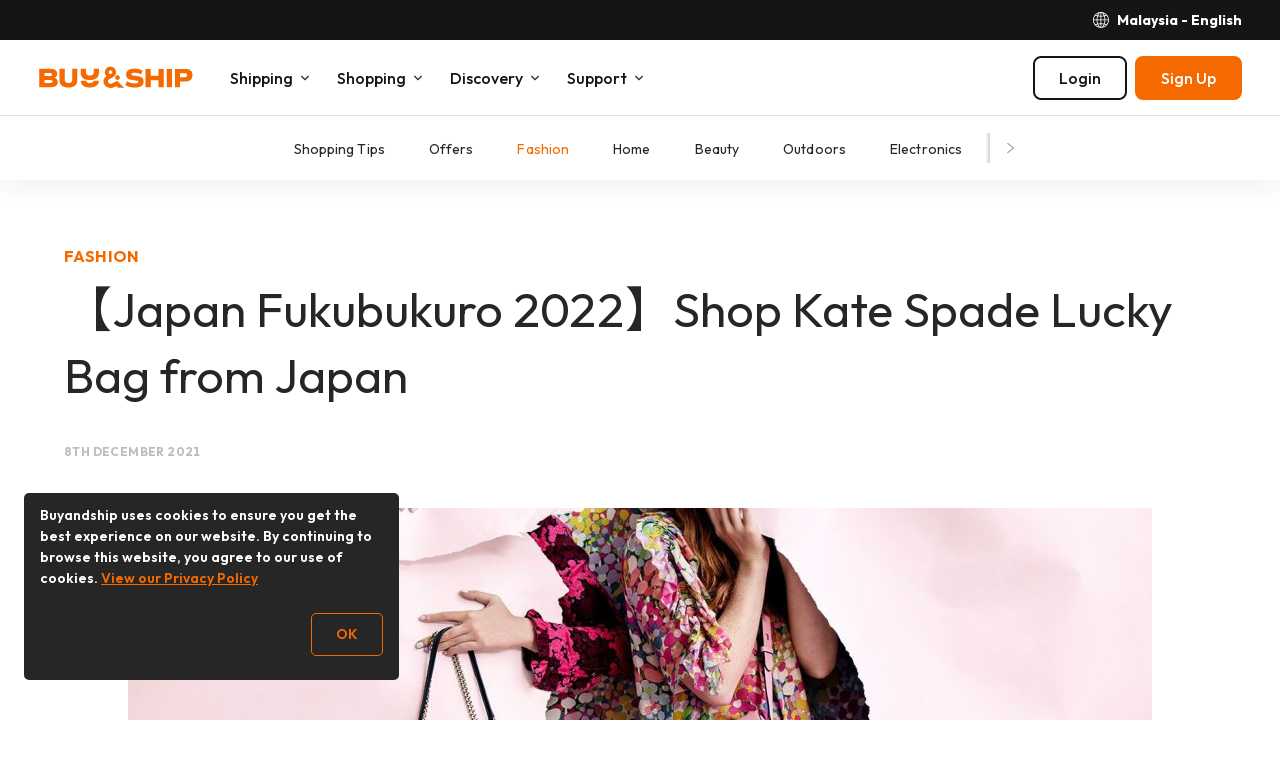

--- FILE ---
content_type: text/html; charset=UTF-8
request_url: https://www.buyandship.com.my/blog/2021/12/08/%E3%80%90japan-fukubukuro-2022%E3%80%91shop-kate-spade-lucky-bag-from-japan/
body_size: 21044
content:
    
<!DOCTYPE html><!--[if lt IE 7]>
<html id='html' class="no-js ie ie6 lt-ie9 lt-ie8 lt-ie7" lang="en-GB" xmlns:og="http://ogp.me/ns#" xmlns:fb="http://www.facebook.com/2008/fbml"> <![endif]--><!--[if IE 7]>
<html id='html' class="no-js ie ie7 lt-ie9 lt-ie8" lang="en-GB" xmlns:og="http://ogp.me/ns#" xmlns:fb="http://www.facebook.com/2008/fbml"> <![endif]--><!--[if IE 8]>
<html id='html' class="no-js ie ie8 lt-ie9" lang="en-GB" xmlns:og="http://ogp.me/ns#" xmlns:fb="http://www.facebook.com/2008/fbml"> <![endif]--><!--[if gt IE 8]><!-->
<html id='html' class="no-js" lang="en-GB" xmlns:og="http://ogp.me/ns#" xmlns:fb="http://www.facebook.com/2008/fbml">
<!--<![endif]-->

<head>
    <meta charset="UTF-8"/>
    <meta http-equiv="X-UA-Compatible" content="IE=edge,chrome=1">
    <meta name="viewport" content="width=device-width, initial-scale=1.0"/>
    <title>【Japan Fukubukuro 2022】Shop Kate Spade Lucky Bag from Japan | Buy&amp;Ship MY | Shop Worldwide and Ship Malaysia</title>
    <script>
        if (/windows/i.test(navigator.userAgent)) {
            document.getElementById('html').className += ' windows';
        }
    </script>
    <meta name='robots' content='max-image-preview:large' />
	<style>img:is([sizes="auto" i], [sizes^="auto," i]) { contain-intrinsic-size: 3000px 1500px }</style>
	<link rel="preconnect" href="https://bns-assets.buynship.com" crossorigin>
<link rel="preconnect" href="https://b2c-cdn.buynship.com" crossorigin>
<script type="text/javascript">
/* <![CDATA[ */
window._wpemojiSettings = {"baseUrl":"https:\/\/s.w.org\/images\/core\/emoji\/16.0.1\/72x72\/","ext":".png","svgUrl":"https:\/\/s.w.org\/images\/core\/emoji\/16.0.1\/svg\/","svgExt":".svg","source":{"concatemoji":"https:\/\/www.buyandship.com.my\/wp-includes\/js\/wp-emoji-release.min.js?ver=6.8.2"}};
/*! This file is auto-generated */
!function(s,n){var o,i,e;function c(e){try{var t={supportTests:e,timestamp:(new Date).valueOf()};sessionStorage.setItem(o,JSON.stringify(t))}catch(e){}}function p(e,t,n){e.clearRect(0,0,e.canvas.width,e.canvas.height),e.fillText(t,0,0);var t=new Uint32Array(e.getImageData(0,0,e.canvas.width,e.canvas.height).data),a=(e.clearRect(0,0,e.canvas.width,e.canvas.height),e.fillText(n,0,0),new Uint32Array(e.getImageData(0,0,e.canvas.width,e.canvas.height).data));return t.every(function(e,t){return e===a[t]})}function u(e,t){e.clearRect(0,0,e.canvas.width,e.canvas.height),e.fillText(t,0,0);for(var n=e.getImageData(16,16,1,1),a=0;a<n.data.length;a++)if(0!==n.data[a])return!1;return!0}function f(e,t,n,a){switch(t){case"flag":return n(e,"\ud83c\udff3\ufe0f\u200d\u26a7\ufe0f","\ud83c\udff3\ufe0f\u200b\u26a7\ufe0f")?!1:!n(e,"\ud83c\udde8\ud83c\uddf6","\ud83c\udde8\u200b\ud83c\uddf6")&&!n(e,"\ud83c\udff4\udb40\udc67\udb40\udc62\udb40\udc65\udb40\udc6e\udb40\udc67\udb40\udc7f","\ud83c\udff4\u200b\udb40\udc67\u200b\udb40\udc62\u200b\udb40\udc65\u200b\udb40\udc6e\u200b\udb40\udc67\u200b\udb40\udc7f");case"emoji":return!a(e,"\ud83e\udedf")}return!1}function g(e,t,n,a){var r="undefined"!=typeof WorkerGlobalScope&&self instanceof WorkerGlobalScope?new OffscreenCanvas(300,150):s.createElement("canvas"),o=r.getContext("2d",{willReadFrequently:!0}),i=(o.textBaseline="top",o.font="600 32px Arial",{});return e.forEach(function(e){i[e]=t(o,e,n,a)}),i}function t(e){var t=s.createElement("script");t.src=e,t.defer=!0,s.head.appendChild(t)}"undefined"!=typeof Promise&&(o="wpEmojiSettingsSupports",i=["flag","emoji"],n.supports={everything:!0,everythingExceptFlag:!0},e=new Promise(function(e){s.addEventListener("DOMContentLoaded",e,{once:!0})}),new Promise(function(t){var n=function(){try{var e=JSON.parse(sessionStorage.getItem(o));if("object"==typeof e&&"number"==typeof e.timestamp&&(new Date).valueOf()<e.timestamp+604800&&"object"==typeof e.supportTests)return e.supportTests}catch(e){}return null}();if(!n){if("undefined"!=typeof Worker&&"undefined"!=typeof OffscreenCanvas&&"undefined"!=typeof URL&&URL.createObjectURL&&"undefined"!=typeof Blob)try{var e="postMessage("+g.toString()+"("+[JSON.stringify(i),f.toString(),p.toString(),u.toString()].join(",")+"));",a=new Blob([e],{type:"text/javascript"}),r=new Worker(URL.createObjectURL(a),{name:"wpTestEmojiSupports"});return void(r.onmessage=function(e){c(n=e.data),r.terminate(),t(n)})}catch(e){}c(n=g(i,f,p,u))}t(n)}).then(function(e){for(var t in e)n.supports[t]=e[t],n.supports.everything=n.supports.everything&&n.supports[t],"flag"!==t&&(n.supports.everythingExceptFlag=n.supports.everythingExceptFlag&&n.supports[t]);n.supports.everythingExceptFlag=n.supports.everythingExceptFlag&&!n.supports.flag,n.DOMReady=!1,n.readyCallback=function(){n.DOMReady=!0}}).then(function(){return e}).then(function(){var e;n.supports.everything||(n.readyCallback(),(e=n.source||{}).concatemoji?t(e.concatemoji):e.wpemoji&&e.twemoji&&(t(e.twemoji),t(e.wpemoji)))}))}((window,document),window._wpemojiSettings);
/* ]]> */
</script>
<style id='wp-emoji-styles-inline-css' type='text/css'>

	img.wp-smiley, img.emoji {
		display: inline !important;
		border: none !important;
		box-shadow: none !important;
		height: 1em !important;
		width: 1em !important;
		margin: 0 0.07em !important;
		vertical-align: -0.1em !important;
		background: none !important;
		padding: 0 !important;
	}
</style>
<link rel='stylesheet' id='wp-block-library-css' href='https://www.buyandship.com.my/wp-includes/css/dist/block-library/style.min.css?ver=6.8.2' type='text/css' media='all' />
<style id='classic-theme-styles-inline-css' type='text/css'>
/*! This file is auto-generated */
.wp-block-button__link{color:#fff;background-color:#32373c;border-radius:9999px;box-shadow:none;text-decoration:none;padding:calc(.667em + 2px) calc(1.333em + 2px);font-size:1.125em}.wp-block-file__button{background:#32373c;color:#fff;text-decoration:none}
</style>
<link rel='stylesheet' id='coblocks-frontend-css' href='https://www.buyandship.com.my/contents/plugins/coblocks/dist/coblocks-style.css?ver=fa1d13be40f109f3539952a85e3444bb' type='text/css' media='all' />
<style id='global-styles-inline-css' type='text/css'>
:root{--wp--preset--aspect-ratio--square: 1;--wp--preset--aspect-ratio--4-3: 4/3;--wp--preset--aspect-ratio--3-4: 3/4;--wp--preset--aspect-ratio--3-2: 3/2;--wp--preset--aspect-ratio--2-3: 2/3;--wp--preset--aspect-ratio--16-9: 16/9;--wp--preset--aspect-ratio--9-16: 9/16;--wp--preset--color--black: #000000;--wp--preset--color--cyan-bluish-gray: #abb8c3;--wp--preset--color--white: #ffffff;--wp--preset--color--pale-pink: #f78da7;--wp--preset--color--vivid-red: #cf2e2e;--wp--preset--color--luminous-vivid-orange: #ff6900;--wp--preset--color--luminous-vivid-amber: #fcb900;--wp--preset--color--light-green-cyan: #7bdcb5;--wp--preset--color--vivid-green-cyan: #00d084;--wp--preset--color--pale-cyan-blue: #8ed1fc;--wp--preset--color--vivid-cyan-blue: #0693e3;--wp--preset--color--vivid-purple: #9b51e0;--wp--preset--color--brand-orange: #f56a00;--wp--preset--gradient--vivid-cyan-blue-to-vivid-purple: linear-gradient(135deg,rgba(6,147,227,1) 0%,rgb(155,81,224) 100%);--wp--preset--gradient--light-green-cyan-to-vivid-green-cyan: linear-gradient(135deg,rgb(122,220,180) 0%,rgb(0,208,130) 100%);--wp--preset--gradient--luminous-vivid-amber-to-luminous-vivid-orange: linear-gradient(135deg,rgba(252,185,0,1) 0%,rgba(255,105,0,1) 100%);--wp--preset--gradient--luminous-vivid-orange-to-vivid-red: linear-gradient(135deg,rgba(255,105,0,1) 0%,rgb(207,46,46) 100%);--wp--preset--gradient--very-light-gray-to-cyan-bluish-gray: linear-gradient(135deg,rgb(238,238,238) 0%,rgb(169,184,195) 100%);--wp--preset--gradient--cool-to-warm-spectrum: linear-gradient(135deg,rgb(74,234,220) 0%,rgb(151,120,209) 20%,rgb(207,42,186) 40%,rgb(238,44,130) 60%,rgb(251,105,98) 80%,rgb(254,248,76) 100%);--wp--preset--gradient--blush-light-purple: linear-gradient(135deg,rgb(255,206,236) 0%,rgb(152,150,240) 100%);--wp--preset--gradient--blush-bordeaux: linear-gradient(135deg,rgb(254,205,165) 0%,rgb(254,45,45) 50%,rgb(107,0,62) 100%);--wp--preset--gradient--luminous-dusk: linear-gradient(135deg,rgb(255,203,112) 0%,rgb(199,81,192) 50%,rgb(65,88,208) 100%);--wp--preset--gradient--pale-ocean: linear-gradient(135deg,rgb(255,245,203) 0%,rgb(182,227,212) 50%,rgb(51,167,181) 100%);--wp--preset--gradient--electric-grass: linear-gradient(135deg,rgb(202,248,128) 0%,rgb(113,206,126) 100%);--wp--preset--gradient--midnight: linear-gradient(135deg,rgb(2,3,129) 0%,rgb(40,116,252) 100%);--wp--preset--font-size--small: 16px;--wp--preset--font-size--medium: 20px;--wp--preset--font-size--large: 20px;--wp--preset--font-size--x-large: 24px;--wp--preset--font-size--normal: 18px;--wp--preset--spacing--20: 0.44rem;--wp--preset--spacing--30: 0.67rem;--wp--preset--spacing--40: 1rem;--wp--preset--spacing--50: 1.5rem;--wp--preset--spacing--60: 2.25rem;--wp--preset--spacing--70: 3.38rem;--wp--preset--spacing--80: 5.06rem;--wp--preset--shadow--natural: 6px 6px 9px rgba(0, 0, 0, 0.2);--wp--preset--shadow--deep: 12px 12px 50px rgba(0, 0, 0, 0.4);--wp--preset--shadow--sharp: 6px 6px 0px rgba(0, 0, 0, 0.2);--wp--preset--shadow--outlined: 6px 6px 0px -3px rgba(255, 255, 255, 1), 6px 6px rgba(0, 0, 0, 1);--wp--preset--shadow--crisp: 6px 6px 0px rgba(0, 0, 0, 1);}:where(.is-layout-flex){gap: 0.5em;}:where(.is-layout-grid){gap: 0.5em;}body .is-layout-flex{display: flex;}.is-layout-flex{flex-wrap: wrap;align-items: center;}.is-layout-flex > :is(*, div){margin: 0;}body .is-layout-grid{display: grid;}.is-layout-grid > :is(*, div){margin: 0;}:where(.wp-block-columns.is-layout-flex){gap: 2em;}:where(.wp-block-columns.is-layout-grid){gap: 2em;}:where(.wp-block-post-template.is-layout-flex){gap: 1.25em;}:where(.wp-block-post-template.is-layout-grid){gap: 1.25em;}.has-black-color{color: var(--wp--preset--color--black) !important;}.has-cyan-bluish-gray-color{color: var(--wp--preset--color--cyan-bluish-gray) !important;}.has-white-color{color: var(--wp--preset--color--white) !important;}.has-pale-pink-color{color: var(--wp--preset--color--pale-pink) !important;}.has-vivid-red-color{color: var(--wp--preset--color--vivid-red) !important;}.has-luminous-vivid-orange-color{color: var(--wp--preset--color--luminous-vivid-orange) !important;}.has-luminous-vivid-amber-color{color: var(--wp--preset--color--luminous-vivid-amber) !important;}.has-light-green-cyan-color{color: var(--wp--preset--color--light-green-cyan) !important;}.has-vivid-green-cyan-color{color: var(--wp--preset--color--vivid-green-cyan) !important;}.has-pale-cyan-blue-color{color: var(--wp--preset--color--pale-cyan-blue) !important;}.has-vivid-cyan-blue-color{color: var(--wp--preset--color--vivid-cyan-blue) !important;}.has-vivid-purple-color{color: var(--wp--preset--color--vivid-purple) !important;}.has-black-background-color{background-color: var(--wp--preset--color--black) !important;}.has-cyan-bluish-gray-background-color{background-color: var(--wp--preset--color--cyan-bluish-gray) !important;}.has-white-background-color{background-color: var(--wp--preset--color--white) !important;}.has-pale-pink-background-color{background-color: var(--wp--preset--color--pale-pink) !important;}.has-vivid-red-background-color{background-color: var(--wp--preset--color--vivid-red) !important;}.has-luminous-vivid-orange-background-color{background-color: var(--wp--preset--color--luminous-vivid-orange) !important;}.has-luminous-vivid-amber-background-color{background-color: var(--wp--preset--color--luminous-vivid-amber) !important;}.has-light-green-cyan-background-color{background-color: var(--wp--preset--color--light-green-cyan) !important;}.has-vivid-green-cyan-background-color{background-color: var(--wp--preset--color--vivid-green-cyan) !important;}.has-pale-cyan-blue-background-color{background-color: var(--wp--preset--color--pale-cyan-blue) !important;}.has-vivid-cyan-blue-background-color{background-color: var(--wp--preset--color--vivid-cyan-blue) !important;}.has-vivid-purple-background-color{background-color: var(--wp--preset--color--vivid-purple) !important;}.has-black-border-color{border-color: var(--wp--preset--color--black) !important;}.has-cyan-bluish-gray-border-color{border-color: var(--wp--preset--color--cyan-bluish-gray) !important;}.has-white-border-color{border-color: var(--wp--preset--color--white) !important;}.has-pale-pink-border-color{border-color: var(--wp--preset--color--pale-pink) !important;}.has-vivid-red-border-color{border-color: var(--wp--preset--color--vivid-red) !important;}.has-luminous-vivid-orange-border-color{border-color: var(--wp--preset--color--luminous-vivid-orange) !important;}.has-luminous-vivid-amber-border-color{border-color: var(--wp--preset--color--luminous-vivid-amber) !important;}.has-light-green-cyan-border-color{border-color: var(--wp--preset--color--light-green-cyan) !important;}.has-vivid-green-cyan-border-color{border-color: var(--wp--preset--color--vivid-green-cyan) !important;}.has-pale-cyan-blue-border-color{border-color: var(--wp--preset--color--pale-cyan-blue) !important;}.has-vivid-cyan-blue-border-color{border-color: var(--wp--preset--color--vivid-cyan-blue) !important;}.has-vivid-purple-border-color{border-color: var(--wp--preset--color--vivid-purple) !important;}.has-vivid-cyan-blue-to-vivid-purple-gradient-background{background: var(--wp--preset--gradient--vivid-cyan-blue-to-vivid-purple) !important;}.has-light-green-cyan-to-vivid-green-cyan-gradient-background{background: var(--wp--preset--gradient--light-green-cyan-to-vivid-green-cyan) !important;}.has-luminous-vivid-amber-to-luminous-vivid-orange-gradient-background{background: var(--wp--preset--gradient--luminous-vivid-amber-to-luminous-vivid-orange) !important;}.has-luminous-vivid-orange-to-vivid-red-gradient-background{background: var(--wp--preset--gradient--luminous-vivid-orange-to-vivid-red) !important;}.has-very-light-gray-to-cyan-bluish-gray-gradient-background{background: var(--wp--preset--gradient--very-light-gray-to-cyan-bluish-gray) !important;}.has-cool-to-warm-spectrum-gradient-background{background: var(--wp--preset--gradient--cool-to-warm-spectrum) !important;}.has-blush-light-purple-gradient-background{background: var(--wp--preset--gradient--blush-light-purple) !important;}.has-blush-bordeaux-gradient-background{background: var(--wp--preset--gradient--blush-bordeaux) !important;}.has-luminous-dusk-gradient-background{background: var(--wp--preset--gradient--luminous-dusk) !important;}.has-pale-ocean-gradient-background{background: var(--wp--preset--gradient--pale-ocean) !important;}.has-electric-grass-gradient-background{background: var(--wp--preset--gradient--electric-grass) !important;}.has-midnight-gradient-background{background: var(--wp--preset--gradient--midnight) !important;}.has-small-font-size{font-size: var(--wp--preset--font-size--small) !important;}.has-medium-font-size{font-size: var(--wp--preset--font-size--medium) !important;}.has-large-font-size{font-size: var(--wp--preset--font-size--large) !important;}.has-x-large-font-size{font-size: var(--wp--preset--font-size--x-large) !important;}
:where(.wp-block-post-template.is-layout-flex){gap: 1.25em;}:where(.wp-block-post-template.is-layout-grid){gap: 1.25em;}
:where(.wp-block-columns.is-layout-flex){gap: 2em;}:where(.wp-block-columns.is-layout-grid){gap: 2em;}
:root :where(.wp-block-pullquote){font-size: 1.5em;line-height: 1.6;}
</style>
<script type="text/javascript" src="https://www.buyandship.com.my/wp-includes/js/jquery/jquery.min.js?ver=3.7.1" id="jquery-core-js"></script>
<script type="text/javascript" src="https://www.buyandship.com.my/wp-includes/js/jquery/jquery-migrate.min.js?ver=3.4.1" id="jquery-migrate-js"></script>
<link rel="canonical" href="https://www.buyandship.com.my/blog/2021/12/08/%e3%80%90japan-fukubukuro-2022%e3%80%91shop-kate-spade-lucky-bag-from-japan/" />
<link rel="alternate" title="oEmbed (JSON)" type="application/json+oembed" href="https://www.buyandship.com.my/wp-json/oembed/1.0/embed?url=https%3A%2F%2Fwww.buyandship.com.my%2Fblog%2F2021%2F12%2F08%2F%25e3%2580%2590japan-fukubukuro-2022%25e3%2580%2591shop-kate-spade-lucky-bag-from-japan%2F" />
<link rel="alternate" title="oEmbed (XML)" type="text/xml+oembed" href="https://www.buyandship.com.my/wp-json/oembed/1.0/embed?url=https%3A%2F%2Fwww.buyandship.com.my%2Fblog%2F2021%2F12%2F08%2F%25e3%2580%2590japan-fukubukuro-2022%25e3%2580%2591shop-kate-spade-lucky-bag-from-japan%2F&#038;format=xml" />
    <style>
        .has-brand-orange-color {
            color: #f56a00;
        }
    </style>

    <meta name="description" content="Kate Spade is an American Luxury brand founded in 1993. The brand sells designer bags, clothes, and accessories. Its signature preppy style combined with fun and vibrant colours ha.."/>


<meta property='fb:app_id' content='1004325236637487' />

<meta property='og:site_name' content='Buy&amp;Ship MY | Shop Worldwide and Ship Malaysia' />
<meta property="og:locale" content="en_MY" />


    <meta property="og:type" content="article" />
    <meta property="og:title" content="【Japan Fukubukuro 2022】Shop Kate Spade Lucky Bag from Japan" />
    <!--<meta property='og:url' content='https://www.buyandship.com.my/blog/2021/12/08/%e3%80%90japan-fukubukuro-2022%e3%80%91shop-kate-spade-lucky-bag-from-japan/' />-->
    <meta property='og:url' content='https://www.buyandship.com.my/blog/2021/12/08/%E3%80%90japan-fukubukuro-2022%E3%80%91shop-kate-spade-lucky-bag-from-japan/' />
    <meta property="og:description" content="Kate Spade is an American Luxury brand founded in 1993. The brand sells designer bags, clothes, and accessories. Its signature preppy style combined with fun and vibrant colours ha.." />

            <meta property="og:image" content="http://www.buyandship.com.my/contents/uploads/2021/12/WEB-4.jpeg" />
    
    <script>

        (function(w,d,s,u){var f=d.getElementsByTagName(s)[0];j=d.createElement(s);j.async=true;j.src=u;f.parentNode.insertBefore(j,f);
        })(window,document,'script',"https://www.googletagmanager.com/gtag/js?id=G-QV624LR80C");

        window.dataLayer = window.dataLayer || [];
        function gtag(){dataLayer.push(arguments);}
        gtag('js', new Date());

                    gtag('config', 'G-QV624LR80C');
        
        gtag('set', 'user_properties', {
            country: 'my',
            language: 'en_MY',
            web_experiment_group: localStorage.getItem('local_rand_0to9'),

                        is_logged_in: false,
                onboarding_status: 'logged_out'
                    });
    </script>
<script>
    (function(c,l,a,r,i,t,y){
        c[a]=c[a]||function(){(c[a].q=c[a].q||[]).push(arguments)};
        t=l.createElement(r);t.async=1;t.src="https://www.clarity.ms/tag/"+i;
        y=l.getElementsByTagName(r)[0];y.parentNode.insertBefore(t,y);
    })(window, document, "clarity", "script", "dbki3l9cfv");
</script>
<style type="text/css">#wp-admin-bar-bns_app_shipment .ab-icon:before{font-family:dashicons !important;content:"\f180" !important;top:2px}#wp-admin-bar-bns_app_order .ab-icon:before{font-family:dashicons !important;content:"\f174" !important;top:2px}#wp-admin-bar-bns_other_sites .ab-icon:before{font-family:dashicons !important;content:"\f541" !important;top:2px}@media screen and (max-width: 782px){#wpadminbar li#wp-admin-bar-bns_app_shipment,#wpadminbar li#wp-admin-bar-bns_app_order,#wpadminbar li#wp-admin-bar-bns_other_sites{display:block}#wp-admin-bar-bns_app_shipment .ab-icon:before,#wp-admin-bar-bns_app_order .ab-icon:before,#wp-admin-bar-bns_other_sites .ab-icon:before{font-size:32px;top:0}}</style>
<script type="application/ld+json">{"@context":"https:\/\/schema.org","@type":"BreadcrumbList","itemListElement":[{"@type":"ListItem","position":1,"name":"Home (EN)","item":"https:\/\/www.buyandship.com.my\/"},{"@type":"ListItem","position":2,"name":"Blog","item":"https:\/\/www.buyandship.com.my\/blog\/"},{"@type":"ListItem","position":3,"name":"Fashion","item":"https:\/\/www.buyandship.com.my\/blog\/categories\/fashion\/"}]}</script>

            <!-- TODO: Remove from HTML completely once stable -->
        
        <link rel="preload" href="https://bns-assets.buynship.com/websites/buyandship-2019/builds/2239/92f60df2c506cadeef0014a8079f859e8f24ec2c/assets/css/common.css" as="style">
        <link href="https://bns-assets.buynship.com/websites/buyandship-2019/builds/2239/92f60df2c506cadeef0014a8079f859e8f24ec2c/assets/css/common.css" rel="stylesheet">
    
    <!--  TODO: Remove from HTML completely once stable  -->
    <!-- <link href="https://www.buyandship.com.my/contents/themes/buyandship-2019/assets/css/font-awesome/4.7.0/css/font-awesome.min.css?2024-06-24-11:43" rel="stylesheet"> -->
    <!-- <link href="https://www.buyandship.com.my/contents/themes/buyandship-2019/style.css?2024-06-24-11:43" rel="stylesheet"> -->

    <style type="text/css">
        
        [v-cloak] {
            display: none !important;
        }
    </style>

    <link rel="shortcut icon" href="https://www.buyandship.com.my/contents/themes/buyandship-2019/favicon.png?2024-06-24-11:43"/>
    <link rel="apple-touch-icon" sizes="192x192" href="https://www.buyandship.com.my/contents/themes/buyandship-2019/apple-touch-192.png?2024-06-24-11:43" />
    <meta name="mobile-web-app-capable" content="yes">
    <meta name="apple-touch-fullscreen" content="yes" />

    <script>

    (function(w,d,s,u){var f=d.getElementsByTagName(s)[0];j=d.createElement(s);j.async=true;j.src=u;f.parentNode.insertBefore(j,f);
    })(window,document,'script',"https://www.googletagmanager.com/gtag/js?id=AW-809589274");

    window.dataLayer = window.dataLayer || [];
    function gtag(){dataLayer.push(arguments);}
    gtag('js', new Date());
    gtag('config', 'AW-809589274');

    (function(w,d,s,u){var f=d.getElementsByTagName(s)[0];var j=d.createElement(s);j.async=true;j.src=u;j.onload=function(){initUTMTracking();};f.parentNode.insertBefore(j,f);})(window,document,'script',"https://cdnjs.cloudflare.com/ajax/libs/js-cookie/2.2.1/js.cookie.min.js");

    function initUTMTracking() {
        var getQueryParameter = function (name) {
            name = name.replace(/[\[]/, "\\[").replace(/[\]]/, "\\]");
            var regex = new RegExp("[\\?&]" + name + "=([^&#]*)"),
                results = regex.exec(location.search);
            return results === null ? "" : decodeURIComponent(results[1].replace(/\+/g, " "));
        };
        var utm_source = getQueryParameter('utm_source');
        var utm_campaign = getQueryParameter('utm_campaign');
        var utm_medium = getQueryParameter('utm_medium');
        if (utm_source !== '' && typeof Cookies.get('bns_utm_source_ft') === 'undefined') {
            Cookies.set('bns_utm_source_ft', utm_source, {expires: 365});
        }
        if (utm_campaign !== '' && typeof Cookies.get('bns_utm_campaign_ft') === 'undefined') {
            Cookies.set('bns_utm_campaign_ft', utm_campaign, {expires: 365});
        }
        if (utm_medium !== '' && typeof Cookies.get('bns_utm_medium_ft') === 'undefined') {
            Cookies.set('bns_utm_medium_ft', utm_medium, {expires: 365});
        }
    }
</script>
<script>
    !function(f,b,e,v,n,t,s)
    {if(f.fbq)return;n=f.fbq=function(){n.callMethod?
        n.callMethod.apply(n,arguments):n.queue.push(arguments)};
        if(!f._fbq)f._fbq=n;n.push=n;n.loaded=!0;n.version='2.0';
        n.queue=[];t=b.createElement(e);t.async=!0;
        t.src=v;s=b.getElementsByTagName(e)[0];
        s.parentNode.insertBefore(t,s)}(window, document,'script',
        'https://connect.facebook.net/en_US/fbevents.js');

    fbq('init', '1316708478749869');
    fbq('track', "PageView");</script>
</script><script>if (navigator.userAgent.indexOf('BNSAPP_CODE') !== -1 && navigator.userAgent.indexOf('BNSAPP_VER') !== -1) {document.write('<style>html{margin-top:0 !important}.wpadminbar,#header,#account-menu,.storetype-navselect,#footer{display:none}</style>');}if (navigator.userAgent.indexOf('BNSAPP_BUILD') !== -1 && navigator.userAgent.indexOf('BNSAPP_VER') !== -1) {document.write('<style>html{margin-top:0 !important}.wpadminbar,header.header,header.bs-header,.header-topbar,#account-menu,.storetype-navselect,#footer,footer.bs-footer{display:none}</style>');}</script>
                
            <style type="text/css">
            .bns_hidden_logged_out, .bns_hidden_logged_out_2 {
                display: none !important;
            }
        </style>
    
            <style type="text/css">
            .bns_hidden_non_onboarded_user {
                display: none !important;
            }
        </style>
    
                
    <script>
        (function (G, $, undefined) {
            'use strict';

            // Import settings 2019
            
var BUYANDSHIP = G.BUYANDSHIP || {};
BUYANDSHIP.$ = $;

G.BUYANDSHIP = BUYANDSHIP;

// UI
var ui = G.BUYANDSHIP.ui || {};
G.BUYANDSHIP.ui = ui;

// Settings
var settings = G.BUYANDSHIP.settings || {};
G.BUYANDSHIP.settings = settings;

settings.rand_0to9 = 0;

settings.user_id_prefix = 'MY';


    settings.user_onboarded = false;

settings.current_language = 'en_MY';

    settings.current_country = 'my';
    settings.current_country2 = {"app":"no","name":"Malaysia","url":"https:\/\/www.buyandship.com.my","languages":{"en_MY":{"name":"English","url":"https:\/\/www.buyandship.com.my"}},"id":"my","currency":"myr","currency_symbol":"RM"}; // Will change to current_country later


settings.root_url = 'https://www.buyandship.com.my';
settings.base_url = 'https://www.buyandship.com.my';
settings.api_url = 'https://www.buyandship.com.my/api/';
settings.content_api_url = 'https://www.buyandship.com.my/inapp/api/';
settings.asset_url = settings.static_url = 'https://bns-assets.buynship.com/websites/buyandship-2023/builds/826/1b51573/iRko0fghnFktVU5wssZaamktQpLu1imt/';

settings.member_base_path = 'https://www.buyandship.com.my/account/v2020'.replace("https://www.buyandship.com.my", "");
settings.member_asset_url = 'https://bns-assets.buynship.com/websites/buyandship-member/builds/2977/b6b88ca14865d1b91a729611f65dced59b8a2032/';

settings.all_countries = {"hk":{"app":"no","name":"Hong Kong","url":"https:\/\/www.buyandship.today","languages":{"zh_HK":{"name":"\u7e41\u9ad4\u4e2d\u6587","url":"https:\/\/www.buyandship.today"},"en_US":{"name":"English","url":"https:\/\/www.buyandship.today\/en"}}},"mo":{"app":"no","name":"Macau","url":"https:\/\/mo.buynship.com","languages":{"zh_MO":{"name":"\u7e41\u9ad4\u4e2d\u6587","url":"https:\/\/mo.buynship.com"}}},"jp":{"app":"no","name":"Japan","url":"https:\/\/www.buyandship.co.jp","languages":{"ja":{"name":"\u65e5\u672c\u8a9e","url":"https:\/\/www.buyandship.co.jp"}}},"sg":{"app":"no","name":"Singapore","url":"https:\/\/www.buyandship.com.sg","languages":{"en_SG":{"name":"English","url":"https:\/\/www.buyandship.com.sg"}}},"my":{"app":"no","name":"Malaysia","url":"https:\/\/www.buyandship.com.my","languages":{"en_MY":{"name":"English","url":"https:\/\/www.buyandship.com.my"}}},"in":{"app":"no","name":"India","url":"https:\/\/www.buyandship.in","languages":{"en_IN":{"name":"English","url":"https:\/\/www.buyandship.in"}}},"ae":{"app":"no","name":"UAE","url":"https:\/\/ae.buynship.com","languages":{"en_AE":{"name":"English","url":"https:\/\/ae.buynship.com"}}},"au":{"app":"no","name":"Australia","url":"https:\/\/au.buynship.com","languages":{"en_AU":{"name":"English","url":"https:\/\/au.buynship.com"}}},"ph":{"app":"yes","name":"Philippines","url":"https:\/\/www.buyandship.ph","languages":{"en_PH":{"name":"English","url":"https:\/\/www.buyandship.ph"}}},"uk":{"app":"no","name":"United Kingdom","url":"https:\/\/uk.buynship.com","languages":{"en_GB":{"name":"English","url":"https:\/\/uk.buynship.com"}}},"vn":{"app":"no","name":"Vietnam","url":"https:\/\/www.buynship.vn","languages":{"vi":{"name":"Ti\u1ebfng Vi\u1ec7t","url":"https:\/\/www.buynship.vn"}}}};

// Member Rewards
settings.member_welcome_credits = 10;
settings.member_invite_host_credits = 10;



// To be removed later
settings.member_enable_url = 'https://www.buyandship.com.my/wp-admin/admin-ajax.php?action=bns_member_2020_enable&_ajax_nonce=dfb3a1ca2a';
settings.member_disable_url = 'https://www.buyandship.com.my/wp-admin/admin-ajax.php?action=bns_member_2020_disable&_ajax_nonce=9e682c8ac7';
settings.member_logout_url = 'https://www.buyandship.com.my/login?action=logout&amp;_wpnonce=e8584db160';

$.each(settings.all_countries , function(k, v) {
settings.all_countries[k]['flag'] = 'https://bns-assets.buynship.com/websites/buyandship-2019/builds/2239/92f60df2c506cadeef0014a8079f859e8f24ec2c/assets/global/flags/' + k + '.svg';
});


    settings.notification_centre = {};
    settings.notification_centre.enabled = 'yes';

    settings.buyforyou_api_host = 'https://b4u-req-api.buynship.com/api';


    settings.coupon_centre = 'yes';
    settings.coupon_shipping = 'yes';
    settings.coupon_buyforyou = 'yes';
    settings.coupon_express_checkout = 'yes';

    settings.productsharing_api_host = 'https://ps-api.buynship.com';

            settings.productsharing_express_checkout_host = 'https://ec-api.buynship.com';
    
            settings.productsharing_facebook_group_url = 'https://www.facebook.com/groups/buyandship.my/';
        settings.productsharing_facebook_group_terms_url = 'https://www.facebook.com/groups/buyandship.my/posts/778052390104087/';
        settings.productsharing_facebook_group_rewards_credits = 15;
    

    settings.blog_categories = [{"alias":"offers","slug":"offers","name":"Offers","description":"Member exclusive offers"},{"alias":"fashion","slug":"fashion","name":"Fashion","description":"Shop the latest or sale fashion items"},{"alias":"home","slug":"home","name":"Home","description":"Home & kitchenware recommendation"},{"alias":"beauty","slug":"beauty","name":"Beauty","description":"Popular beauty & skincare products"},{"alias":"outdoors","slug":"outdoors","name":"Outdoors","description":"Sports & outdoor brands amazing deals"},{"alias":"electronics","slug":"electronics","name":"Electronics","description":"Popular electronic products"},{"alias":"food","slug":"food","name":"Food","description":"Popular food & beverage around the world"},{"alias":"babies","slug":"babies","name":"Babies","description":"Mother and baby\/infant products"},{"alias":"entertainment","slug":"entertainment","name":"Entertainment","description":"Curated leisure, collectibles and art products"},{"alias":"others","slug":"others","name":"Others","description":"More recommended bargains"},{"alias":"beginner","slug":"beginner","name":"Beginner","description":"Quick start guide for online shopping"},{"alias":"notices","slug":"notices","name":"Notices","description":"Warehouse & delivery service update"}];

settings.member_auth = {};

settings.member_auth.login_enabled = 'yes';
settings.member_auth.signup_enabled = 'yes';
settings.member_auth.basic_login = 'yes';
settings.member_auth.otp_login = 'yes';

settings.member_auth.social_login = {};settings.member_auth.social_login['google'] = {"type":"oauth2","id":{"app":"198779982427-0ldhtpteqs8g0oqf17bb4bb2qr3415s1.apps.googleusercontent.com","web":"198779982427-kgs42dpfbqfukfql2mbep2k43k39ok9j.apps.googleusercontent.com"},"scope":"https:\/\/www.googleapis.com\/auth\/userinfo.email"};settings.member_auth.social_login['facebook'] = {"type":"oauth2","id":{"app":"1004325236637487","web":"1004325236637487"},"scope":"email"};settings.member_auth.social_login['apple'] = {"type":"oauth2","scope":"name email","id":{"app":"com.buynship.BuyandshipApp","web":"com.buynship.BuyandshipAppService"}};settings.experiments = {};settings.experiments.ph_activation_2024 = 'yes';settings.experiments.member_insurance_flow = 'yes';settings.experiments.buyforyou_url_first = 'yes';settings.experiments.member_new_referral_flow = 'yes';settings.experiments.community_post_202509 = 'yes';
// Content
var content = G.BUYANDSHIP.content || {};
G.BUYANDSHIP.content = content;

content.strings = {};
content.strings.top_bar_icon_notification = 'Notifications';
content.strings.side_drawer_notification_title = 'Notifications';
content.strings.notification_date_format = 'HH:mm:ss dd-MM-yyyy';
content.strings.notification_type_title_all = 'All';
content.strings.notification_type_title_order = 'Orders';
content.strings.notification_type_title_account = 'Credits';
content.strings.notification_option_panel_title = 'More actions';
content.strings.notification_option_panel_label_all = 'Mark all messages as read';
content.strings.notification_option_panel_label_order = 'Mark messages in Orders as read';
content.strings.notification_option_panel_label_account = 'Mark messages in Credits as read';
content.strings.snack_bar_notification_read_success = 'All messages have been read.';
content.strings.snack_bar_notification_read_fail = 'An unknown error occurs. Failed to mark notification(s) as read.';
content.strings.notification_list_empty_title = 'Your message is still on the way';

G.BUYANDSHIP;

        }(this, jQuery));

                    jQuery(document).ready(function() {
                if (typeof Intercom !== 'undefined') {
                    Intercom('update', {"bns_member_centre_v2020": "no"});
                }
            });

        
        BUYANDSHIP.settings.ga4_id = "G-QV624LR80C";
    </script>

    <link rel="preconnect" href="https://fonts.googleapis.com">
    <link rel="preconnect" href="https://fonts.gstatic.com" crossorigin>

    <link
        rel="preload"
        href="https://fonts.googleapis.com/css2?family=Outfit:wght@400;500;600;700&family=Noto+Sans+TC:wght@400;500;600;700&family=Noto+Sans+JP:wght@400;500;600;700&family=Inter:wght@400;500;600;700&display=swap"
        as="style"
        onload="this.onload=null;this.rel='stylesheet'"
    />
    <noscript>
        <link
            href="https://fonts.googleapis.com/css2?family=Outfit:wght@400;500;600;700&family=Noto+Sans+TC:wght@400;500;600;700&family=Noto+Sans+JP:wght@400;500;600;700&family=Inter:wght@400;500;600;700&display=swap"
            rel="stylesheet"
            type="text/css"
        />
    </noscript>

</head>

<body class="wp-singular post-template-default single single-post postid-1492962 single-format-standard wp-theme-buyandship-2019 wp-child-theme-buyandship-my-2019 storetype-lang-system-en-gb post-%e3%80%90japan-fukubukuro-2022%e3%80%91shop-kate-spade-lucky-bag-from-japan storetype-bootstrap-3">

<div id="fb-root"></div><script>(function(d, s, id) {
    var js, fjs = d.getElementsByTagName(s)[0];
    if (d.getElementById(id)) return;
    js = d.createElement(s); js.id = id;
    js.src = "//connect.facebook.net/en_US/all.js#xfbml=1&appId=1004325236637487";
    fjs.parentNode.insertBefore(js, fjs);
}(document, 'script', 'facebook-jssdk'));</script><script>(function(w,d,s,l,i){w[l]=w[l]||[];w[l].push({'gtm.start':
        new Date().getTime(),event:'gtm.js'});var f=d.getElementsByTagName(s)[0],
        j=d.createElement(s),dl=l!='dataLayer'?'&l='+l:'';j.async=true;j.src=
        '//www.googletagmanager.com/gtm.js?id='+i+dl;f.parentNode.insertBefore(j,f);
})(window,document,'script','dataLayer','GTM-KQXTD84');</script>
<div id="top"></div>

<div class="layout">

    
<!-- header-content-2023 -->
<div id="bsHeader" ref="bsHeader" :class="{'mobile-header-show': visible.mobileNav}">
    <div class="bs-header-top-bar" ref="bsHeaderTop">
        <div class="bs-container--revamp">
            <div class="bs-header-top-bar__content">
                <div class="bs-header-top-bar__content__country" v-cloak @click="showLanguagePopup">
                    <i class="bs-icon-lang"></i>
                    <span class="bs-header-top-bar__content__country__text">{{ currentCountryName }} - {{ $languageData.currentLanguageName }}</span>
                </div>
            </div>
        </div>
    </div>
    <header class="bs-header">
        <div class="header-l">
            <a
                class="header-logo"
                href="https://www.buyandship.com.my"
                v-show="!(headerProvideData.currentMobileNavSubmenu || isShowLanguageMobileDialog)"
                v-cloak
            >
                                    <i class="header-logo-icon"></i>
                    <i class="header-logo-icon-sm"></i>
                            </a>
            <i class="header-logo-back" v-show="headerProvideData.currentMobileNavSubmenu || isShowLanguageMobileDialog" v-cloak @click="resetLogoStatus"></i>

            <div class="bs-header-nav-list">
                <bs-nav-dropdown
                    v-for="navList in HeaderContent.menuListLeft"
                    :key="navList.category"
                    :new-badge-text="HeaderContent.newBadgeText"
                    :list="navList"
                    :is-surface-text-small="false"
                ></bs-nav-dropdown>
            </div>
        </div>
        <div class="header-r">
            <bs-nav-dropdown
                class="header-r__help"
                v-for="navList in currentMenuListRightDesktop"
                :key="navList.category"
                :new-badge-text="HeaderContent.newBadgeText"
                :list="navList"
                :is-align-right="true"
                :is-surface-text-small="false"
                :is-hide="false"
            ></bs-nav-dropdown>
            <div class="header-notification-container" v-if="isLogin && isNotificationEnabled" v-cloak @click="openNotificationSideDrawer">
                <i class="bs-icon-notification"></i>
                <span class="dot" v-show="instanceNotification.isHasUnRead"></span>
            </div>
            <div class="header-r-member js-header-r-member bns_hidden_logged_out" v-if="isLogin" v-cloak @mouseenter="hoverMenuBlock">
                <div class="header-member" @click="clickMemberBlock">
                    <div class="header-member-block" v-if="profile !== null">
                        <span class="header-member-block__avatar" v-if="avatarText !== ''">{{ avatarText }}</span>
                        <span class="header-member-block__image-default" v-else></span>
                        <i class="header-bars bs-icon">
                            <div class="bs-icon-hamburger" v-show="!visible.mobileNav"></div>
                            <div class="bs-icon-close" v-show="visible.mobileNav" style="display: none;"></div>
                        </i>
                    </div>
                </div>
                <aside class="header-account">
                    <div class="header-account-overlay"></div>
                    <ul class="header-account-list">
                        <li>
                            <member-center-card-action :data="HeaderContent.menuListCard" />
                        </li>
                        <template v-for="item in HeaderContent.menuListMember" :key="item.name">
                            <span v-if="item.hasDividerBefore" class="bs-header__divide"></span>
                            <bs-nav-dropdown-item :link="item.link" :name="item.name" :new-badge-text="HeaderContent.newBadgeText" :ga-button-name="item.gaButtonName"></bs-nav-dropdown-item>
                        </template>
                        <span class="bs-header__divide"></span>
                        <div class="header-account-list__others">
                            <bs-nav-dropdown-item v-for="item in HeaderContent.menuListMemberOthers" :key="item.name" :link="item.link" :name="item.name" :new-badge-text="HeaderContent.newBadgeText" :action="item.action" :ga-button-name="item.gaButtonName" :variant="item.variant"></bs-nav-dropdown-item>
                        </div>
                    </ul>
                </aside>
            </div>

                            <bs-button-outline class="bs-header__button--login" v-if="!isLogin" :text="'Login'" :theme="ButtonOutlineTheme.Revamp" :size="ButtonSize.Medium" :action="clickLogin"></bs-button-outline>
                <bs-button-normal class="bs-header__button--signup" v-if="!isLogin" :text="'Sign Up'" :theme="ButtonNormalTheme.Revamp" :size="ButtonSize.Medium" :action="clickSignUp"></bs-button-normal>
            
            <div class="header-menu-icon bs-icon" v-if="!isLogin" v-cloak>
                <i class="bs-icon-hamburger" @click="toggleMobileNav" v-show="!visible.mobileNav"></i>
                <i class="bs-icon-close" @click="toggleMobileNav" v-show="visible.mobileNav" style="display: none;"></i>
            </div>
        </div>
    </header>

    <portal to="overlay" >
        <div class="bs-cookie-consent" v-show="isShowCookieConsent && !isApp" v-cloak>
            <p class="bs-cookie-consent__content">
                Buyandship uses cookies to ensure you get the best experience on our website. By continuing to browse this website, you agree to our use of cookies.                <a class="bs-cookie-consent__link" href="https://www.buyandship.com.my/privacy/">View our Privacy Policy</a>
            </p>
            <a class="bs-cookie-consent__button" @click.default="closeCookieConsent">OK</a>
        </div>
        <bs-side-drawer
            v-model="isShowNotificationCenter"
            class="bs-notification-center__drawer"
            :title="$getTextFromConsole('side_drawer_notification_title')"
            :is-show-trailing="true"
        >
            <template #title-trailing>
                <div>
                    <bs-icon-button
                        @on-click="openNotificationOptionPanel"
                        :size="20"
                    >
                        <i class="bs-icon bs-icon--more"></i>
                    </bs-icon-button>
                </div>
            </template>
            <notification-list
                ref="notification"
            />
        </bs-side-drawer>
    </portal>

    <aside
        :class="['mobile-nav', { 'mobile-nav-open': visible.mobileNav }]"
        ref="mobileNav" v-cloak
    >
        <div class="mobile-nav-inner">
            <div class="mobile-nav-inner__top-bar" v-if="isLogin">

                <div v-for="item in [
                {
                  id: 'member',
                  name: 'Member Centre',
                },
                {
                  id: 'info',
                  name: 'Our Services',
                },
              ]"
                     :class="['mobile-nav-inner__top-bar__item', { 'active': item.id === headerProvideData.currentMobileNavTab }]"
                     :key="item.id"
                     @click="setCurrentMobileNavTab(item.id)"
                >
                    {{ item.name }}
                </div>
            </div>
            <div v-if="this.headerProvideData.currentMobileNavTab === 'member'">
                <member-center-card-action :data="HeaderContent.menuListCard" />
            </div>
            <bs-sliding-menu
                :new-badge-text="HeaderContent.newBadgeText"
                :menu-list="currentMenuListMobile"
                :menu-list-member="currentMemberMenuListMobile"
            ></bs-sliding-menu>
            <div class="bs-header-mobile-bottom">
                <div class="bs-header-mobile-bottom__group">
                    <bs-button-outline
                        class="bs-header-mobile-bottom__group__login"
                        v-if="!isLogin"
                        :text="'Login'"
                        :theme="ButtonOutlineTheme.Revamp"
                        :size="ButtonSize.Large"
                        :action="showLoginPanel"
                        :is-full-width="true"
                    ></bs-button-outline>

                    <bs-app-install-prompt
                        :class="['bs-header-mobile-bottom__group__download', {
                  'isOnly': isLogin
                }]"
                        :is-outside="true"
                        :is-show-close-button="false"
                        :is-only-show-download-button="true"
                        :text="{
                  company: 'Buyandship',
                  descript: 'Avalibale in the app store',
                  button: {
                    open: 'OPEN',
                    get: 'GET',
                    getMore: 'GET APP',
                    onlyButton: 'Download App',
                  },
                }"
                    >
                    </bs-app-install-prompt>
                </div>
                <div class="bs-header-language-button" @click="showLanguageMobileDialog">
                    <i :class="'icon-flag-' + currentCountry + '-sm'"></i>
                    <span class="bs-header-language-button__text">{{ currentCountryName }} - {{ $languageData.currentLanguageName }}</span>
                </div>
            </div>
            <aside class="bs-header-language-dialog">
                <nav
                    :class="[
                'bs-header-language-dialog__panel',
                { 'active': isShowLanguageMobileDialog}
              ]"
                >
                    <div class="bs-header-language-dialog__panel__container">
                        <bs-language-list></bs-language-list>
                    </div>
                </nav>
            </aside>
        </div>
    </aside>
    <portal to="overlay">
        <bs-dialog-full
            class="bs-language-popup"
            v-model="isShowLanguagePopup"
            :is-revamp="true"
            @on-hide="hideLanguagePopup"
        >
            <template #header>
                <p class="bs-language-popup__title">Region & Language</p>
            </template>
            <template #content>
                <bs-language-list></bs-language-list>
            </template>
        </bs-dialog-full>

        

            <header-auth ref="headerAuth" :is-show-auth-dialog="isShowAuthDialog" :type-success-dialog="typeSuccessDialog"
                     :text="HeaderContent.authContent"></header-auth>

        <geo-redirect-modal v-model="isShowGeoRedirectDialog" :geo-redirect-data="geoRedirectData"
                            :content="HeaderContent.geoRedirect" @hide="hideGeoRedirectDialog"
                            @switch="handleGeoRedirectSwitch" @stay="handleGeoRedirectStay"/>

        <Toaster
            position="bottom-center"
            :visible-toasts="1"
            :duration="3000"
            client:load>
        </Toaster>
    

    </portal>
</div>


<script>
    const HeaderContent = {
        newBadgeText: "New",
        menuListLeft: [
            {
                category: 'shipping',
                name: 'Shipping',
                link: '',
                children: [
                    {
                        name: 'Forwarding services',
                        link: `https://www.buyandship.com.my/features/shipping/`,
                        desc: 'Ship packages from 10+ countries to Home',
                    },
                    {
                        name: 'Pricing',
                        link: `https://www.buyandship.com.my/pricing/`,
                        desc: 'Calculate shipping cost by weight & destination',
                    },
                    {
                        name: 'Taxation',
                        link: `https://www.buyandship.com.my/taxation/`,
                        desc: 'Duty, Tax & Customs Document',
                    },
                    {
                        name: 'Shipping protection plan',
                        link: `https://www.buyandship.com.my/protection/shipping/`,
                        desc: 'Secure your international shipments',
                    }
                ],
            },
            {
                category: 'shopping',
                name: 'Shopping',
                link: '',
                children: [
                    {
                        name: 'Global shopping services',
                        link: `https://www.buyandship.com.my/features/proxy-shopping/`,
                        desc: 'Shop from international retailers worldwide',
                    },
                    {
                        name: 'Shopping protection plan',
                        link: `https://www.buyandship.com.my/protection/shopping/`,
                        desc: '7-day safe returns secure online shopping',
                    },
                    {
                        name: 'Shop Mercari',
                        link: `https://www.buyandship.com.my/mercari/`,
                        desc: 'Buy from Mercari Japan with forwarding'
                    }
                ],
            },
            {
                category: 'discovery',
                name: 'Discovery',
                link: '',
                children: [
                    {
                        name: 'Trending products',
                        link: `https://www.buyandship.com.my/sharing/discover/recommended/`,
                        desc: 'Based on what other users are buying',
                    },
                    {
                        name: 'Shopping blogs',
                        link: `https://www.buyandship.com.my/blog/`,
                        desc: 'Worldwide latest buying tips',
                    },
                    {
                        name: 'Shopping guides',
                        link: `https://www.buyandship.com.my/shopping/`,
                        desc: 'Step-by-step guides for buying from top brands',
                    },
                    {
                        name: 'Coupons',
                        link: `https://www.buyandship.com.my/coupons/`,
                        desc: 'Save on shipping & shopping fees',
                    }
                ]
            },
            {
                category: 'support',
                name: 'Support',
                link: '',
                children: [
                    {
                        name: 'Service notices',
                        link: `https://www.buyandship.com.my/blog/categories/notices/`,
                        desc: 'Warehouses updates & service alerts',
                    },
                    {
                        name: 'Help centres',
                        link: `https://help.buyandship.com.my/hc/en-my`,
                        desc: 'Frequently asked questions by users',
                    },
                ],
            },
        ],
        menuListRight: [],
        menuListMember: [
            {
                category: 'my-warehouses',
                name: 'Warehouse address',
                link: `https://www.buyandship.com.my/account/v2020/warehouse/`,
                gaButtonName: "User Dropdown Menu Warehouse Address",
            },
            {
                category: 'manage-orders',
                name: 'Manage shipments',
                link: `https://www.buyandship.com.my/account/v2020/shipments/status/all/`,
                gaButtonName: "User Dropdown Menu My Shipment Order",
            },
            {
                category: 'manage-b4u-requests',
                name: 'Manage buying requests',
                link: `https://www.buyandship.com.my/account/v2020/buyforyou/status/reviewing/`,
                gaButtonName: "User Dropdown Menu My Buyforyou Order",
            },
            {
                "category": "coupon",
                "name": "Promo codes",
                link: `https://www.buyandship.com.my/account/v2020/coupons/`,
                gaButtonName: "User Dropdown Menu Coupon Centre",
                hasDividerBefore: true,
            },
        ],
        menuListMemberOthers: [
            {
                category: "settings",
                name: "Settings",
                link: `https://www.buyandship.com.my/account/v2020/profile/settings/user-profile`,
                gaButtonName: "User Dropdown Menu Account Settings",
                variant: "muted",
            },
            {
                category: 'logut',
                name: 'Log out',
                link: '',
                icon: 'logout_new',
                action: () => window.BsHeaderVm.logout(),
                gaButtonName: "User Dropdown Menu Logout",
                variant: "muted",
            },
        ],
        menuListCard: {
            link: `https://www.buyandship.com.my/account/v2020/account/`,
            greeting: "Member Centre",
            addShipment: {
                title: 'Add shipment',
                link: `https://www.buyandship.com.my/account/v2020/shipments/new/`,
            },
            addProxyOrders: {
                title: 'Add request',
                link: `https://www.buyandship.com.my/account/v2020/buyforyou/new/`,
            }
        },
        authContent: {
            // General Input
            input_label_email: 'Email',
            input_label_name: 'Name',
            input_label_password: 'Password',
            input_label_password_confirm: 'Confirm password',
            input_label_password_reset: 'New password',
            input_label_password_confirm_reset: 'Confirm new password',
            input_label_promo_code: 'Promo Code / Friend Referral number (Optional)',
            input_error_general_required: 'This field is required',
            input_error_email_invalid: 'Invalid email address',
            input_error_name_limit: 'Use letters only and keep it under 20 characters',
            input_error_password_min_length: 'Password needs at least 6 characters',
            input_error_password_same: 'Passwords need to match',

            api_error_password: 'Password is incorrect',
            api_error_otp: 'OTP is incorrect',
            api_error_social_login: 'Can\'t log in with {provider} right now',

            button_next_step: 'Next Step',
            button_confirm: 'Confirm',
            button_login: 'Log In',

            login_signup_title: 'Sign Up / Log In',
            tag_login_last_used: 'Last used',

            // original login.or
            divider_or: 'or',
            // original signup.remark
            signup_remark_prefix: 'By creating an account and logging in, you agree to Buyandship\'s <a target=\'_blank\' href=\'/terms/\'>Terms of Use</a> and <a target=\'_blank\' href=\'/privacy/\'>Privacy Policy</a>.',
            signup_remark_and: '‎ ',
            signup_remark_term: '‎ ',
            signup_remark_policy: '‎ ',
            signup_remark_html: true,

            // Signup
            personal_details_title: 'Create Account',
            personal_details_description: 'Enter a password that\'s at least 6 characters long with both letters and numbers.',

            promo_code_title: 'Enter Referral Number',
            promo_code_description: 'Enter the promo code / friend referral number to get shipping fee discounts!',
            toast_message_full_name_required: 'Please enter your name to complete registration',

            login_one_time_password_title: 'One-time Password',
            login_one_time_password_dialog: 'We\'ve sent an email to {email}. Check your inbox and enter the 6-digit code to log in.',
            login_one_time_password_resend: 'Resend email ({time})',
            verify_email_title: 'Email Verification',
            verify_email_dialog: 'We\'ve sent an email to {email}. Check your inbox and enter the 6-digit code to complete the verification.',
            verify_email_resend: 'Resend email ({time})',
            verify_otp_exceed_limit: 'Please wait 10 minutes before requesting a new code',
            login_switch_to_password: 'Log in with password',
            login_switch_to_one_time_password: 'Log in with a OTP',
            newsletter_paragraph: 'Sign me up for the latest offers and service updates from Buy&Ship through E-mail and SMS (You can unsubscribe at any time)',
            global_site_living_country_label: "Living country",
            global_site_select_living_country_text: "Select your living country",

            // Login
            login_enter_password_title: 'Enter Password',
            login_forgot_password: 'Forgot password?',

            // Success
            registered_success_title: 'Registered Successfully',
            // Because we can't use $ with {} in ejs, we need to use $(welcome_credit) to replace the value. () will be removed in the FE final output.
            registered_success_subtitle_normal: 'Welcome to Buyandship! <br>Verify your phone number and get $(welcome_credit) off!',
            registered_success_subtitle_express_checkout: 'Welcome to Buyandship! <br>You can continue shopping or verify your mobile phone number and get  $(welcome_credit) off!',
            registered_success_subtitle_buyforyou: 'Welcome to Buyandship! <br>You can place an order or verify your mobile phone number and get $(welcome_credit) off!',
            registered_success_button_stay: 'Not Now',
            registered_success_button_verify_number: 'Verify Number',
            registered_success_button_continue_shopping: 'Continue Shopping',
            registered_success_button_continue_order: 'Continue with Order',
            registered_success_button_visit_member_centre: 'Visit member centre',
            registered_success_button_keep_current_page: "Stay on this page",
            registered_success_button_go_verify: "Go verify",
            login_success_unverified_title: 'Verify your phone numbers',
            login_success_unverified_subtitle: '"Verify your number at the User Center to get $(welcome_credit)!',
            login_success_unverified_button_stay: 'Maybe later',
            login_success_unverified_button_to_mcr: 'Go to User Center',
            reset_password_successful_title: 'Password Reset',
            reset_password_successful_subtitle: 'You’ve reset your password successfully.',
            reset_password_successful_button: 'OK',

            // Reset Password
            reset_password_title: 'Reset Password',
            reset_password_description: 'Please enter a registered email address. We’ll send a reset email to your inbox.',
        },
        geoRedirect: {
            title: "It seems you’re in {geoCountry}.\nVisit our locate site instead?",
            description: "Access {geoCountry}-specific shipping options, local promotions, and customer support in your preferred language",
            button_switch: "Shop in my location",
            button_stay: "Stay on the site",
        },
        "others": {
            "button_download_app": "Download app",
            "button_get_started": "Sign up now"
        }
    }

    window.HeaderContent = HeaderContent;

</script>

    <script>
        BUYANDSHIP.settings.blog_current_category = 'fashion';

        BUYANDSHIP.settings.blog_current_category2 = {};
    </script>

    <link href="https://bns-assets.buynship.com/websites/buyandship-2019/builds/2239/92f60df2c506cadeef0014a8079f859e8f24ec2c/assets/css/article.css" rel="stylesheet">



    <main id="bsMain" class="main bs-main " >
        

                    <bs-blog-navbar v-if="!isApp"
                            :current-category="currentCategoryName"
                            :categories="categoriesBar.list"
                            :search-text="categoriesBar.suffixText"
                            :search-placeholder="categoriesBar.placeholder"
                            :is-show-search-icon="false"
                            home-text="Shopping Tips"
                            is-sticky
            ></bs-blog-navbar>
        

                    <article class="bs-container bs-container--paddingV bs-article revamp-style">
                
                                    <div class="bs-article__header">
                        <a id="bs-article-category-url"
                           href="https://www.buyandship.com.my/blog/categories/fashion/"
                           class="bs-article__header__category text-overline"
                        >Fashion</a>
                        <h1 class="bs-article__header__title text-h6">【Japan Fukubukuro 2022】Shop Kate Spade Lucky Bag from Japan</h1>
                        <span class="bs-article__header__date text-caption">8th December 2021</span>
                    </div>
                
                <div ref="content" class="bs-article__content">


                    <blog-article>
                        <div class="bs-article__content__html">

                            
                            <div class="entry-content">
                                
<div class="wp-block-image"><figure class="aligncenter size-large"><img decoding="async" src="https://www.buyandship.com.sg/contents/uploads/2021/12/WEB-8-1024x512.jpeg" alt="" class="wp-image-1139964"/></figure></div>



<p>Kate Spade is an American Luxury brand founded in 1993. The brand sells designer bags, clothes, and accessories. Its signature preppy style combined with fun and vibrant colours has successfully attracted many customers. You can effortlessly elevate your outfits just by pairing them with their bold and versatile bags and accessories. Every year, Kate Spade offers 2 selections of lucky bags. It usually contains handbags, wallets, accessories and/or jewellery. You can shop for these bags now from Rakuten Japan.</p>



<p>If you’re new to the concept, lucky bags contain a selection of products, often sold less than what it’s valued. Usually, you can’t pick what comes inside the boxes.&nbsp;<a href="https://bns.is/3EBzWDA" target="_blank" rel="noreferrer noopener">Click here</a>&nbsp;to learn more about Fukubukuro.&nbsp;</p>



<span id="more-1492962"></span>



<hr class="wp-block-separator"/>



<h5 class="has-text-align-center has-text-color wp-block-heading" style="color:#f1a240">【2022 LUCKY BAG】<br>KATE SPADE 1</h5>



<div class="wp-block-image"><figure class="aligncenter size-full is-resized"><img fetchpriority="high" decoding="async" src="https://www.buyandship.com.my/contents/uploads/2021/12/1-8-edited.jpeg" alt="" class="wp-image-1492967" width="300" height="300" srcset="https://www.buyandship.com.my/contents/uploads/2021/12/1-8-edited.jpeg 400w, https://www.buyandship.com.my/contents/uploads/2021/12/1-8-edited-220x220.jpeg 220w" sizes="(max-width: 300px) 100vw, 300px" /></figure></div>



<p class="has-text-align-center"><strong>WHAT&#8217;S INSIDE:</strong><br>2 handbags, 2 wallet / accessories, and 1 other item</p>



<p class="has-text-align-center"><strong>PRICE (TAX INCLUDED):</strong><br>¥35,000 (RM1,302)</p>



<div class="wp-block-columns is-layout-flex wp-container-core-columns-is-layout-9d6595d7 wp-block-columns-is-layout-flex">
<div class="wp-block-column is-vertically-aligned-center is-layout-flow wp-block-column-is-layout-flow" style="flex-basis:100%">
<div class="wp-block-buttons is-content-justification-center is-layout-flex wp-block-buttons-is-layout-flex">
<div class="wp-block-button is-style-3d"><a class="wp-block-button__link has-white-color has-text-color has-background" href="https://bns.is/3y2WNFq" style="background-color:#f1a240" target="_blank" rel="noreferrer noopener"><span class="has-inline-color has-white-color">Shop Here</span></a></div>
</div>
</div>
</div>



<hr class="wp-block-separator has-text-color has-background" style="background-color:#e5e5e5;color:#e5e5e5"/>



<h5 class="has-text-align-center has-text-color wp-block-heading" style="color:#f1a240">【2022 LUCKY BAG】<br>KATE SPADE 1</h5>



<div class="wp-block-image"><figure class="aligncenter size-full is-resized"><img decoding="async" src="https://www.buyandship.com.my/contents/uploads/2021/12/1-9-edited.jpeg" alt="" class="wp-image-1492969" width="300" height="300" srcset="https://www.buyandship.com.my/contents/uploads/2021/12/1-9-edited.jpeg 400w, https://www.buyandship.com.my/contents/uploads/2021/12/1-9-edited-220x220.jpeg 220w" sizes="(max-width: 300px) 100vw, 300px" /></figure></div>



<p class="has-text-align-center"><strong>WHAT&#8217;S INSIDE:</strong><br>3 handbags, 3 wallet / accessories, and 1 earring</p>



<p class="has-text-align-center"><strong>PRICE (TAX INCLUDED):</strong><br>¥55,000 (RM2,046)</p>



<div class="wp-block-columns is-layout-flex wp-container-core-columns-is-layout-9d6595d7 wp-block-columns-is-layout-flex">
<div class="wp-block-column is-vertically-aligned-center is-layout-flow wp-block-column-is-layout-flow" style="flex-basis:100%">
<div class="wp-block-buttons is-content-justification-center is-layout-flex wp-block-buttons-is-layout-flex">
<div class="wp-block-button is-style-3d"><a class="wp-block-button__link has-white-color has-text-color has-background" href="https://bns.is/3EEG4Le" style="background-color:#f1a240" target="_blank" rel="noreferrer noopener"><span class="has-inline-color has-white-color">Shop Here</span></a></div>
</div>
</div>
</div>



<hr class="wp-block-separator has-text-color has-background" style="background-color:#e5e5e5;color:#e5e5e5"/>



<h5 class="has-text-align-center has-text-color wp-block-heading" style="color:#f1a240">【2021 LUCKY BAG】<br>KATE SPADE</h5>



<div class="wp-block-image"><figure class="aligncenter size-full"><img decoding="async" width="480" height="640" src="https://www.buyandship.com.my/contents/uploads/2021/12/2-3.jpeg" alt="" class="wp-image-1492970" srcset="https://www.buyandship.com.my/contents/uploads/2021/12/2-3.jpeg 480w, https://www.buyandship.com.my/contents/uploads/2021/12/2-3-375x500.jpeg 375w" sizes="(max-width: 480px) 100vw, 480px" /></figure></div>



<h5 class="has-text-align-center has-text-color wp-block-heading" style="color:#f1a240">【2021 LUCKY BAG】<br>KATE SPADE</h5>



<div class="wp-block-image"><figure class="aligncenter size-large is-resized"><img decoding="async" src="https://www.buyandship.com.my/contents/uploads/2021/12/2021-1-1024x768.jpeg" alt="" class="wp-image-1492971" width="512" height="384" srcset="https://www.buyandship.com.my/contents/uploads/2021/12/2021-1-1024x768.jpeg 1024w, https://www.buyandship.com.my/contents/uploads/2021/12/2021-1-500x375.jpeg 500w, https://www.buyandship.com.my/contents/uploads/2021/12/2021-1-768x576.jpeg 768w, https://www.buyandship.com.my/contents/uploads/2021/12/2021-1.jpeg 1200w" sizes="(max-width: 512px) 100vw, 512px" /></figure></div>



<h5 class="has-text-align-center has-text-color wp-block-heading" style="color:#f1a240">【2020 LUCKY BAG】<br>KATE SPADE</h5>



<div class="wp-block-image"><figure class="aligncenter size-large is-resized"><img decoding="async" src="https://www.buyandship.com.my/contents/uploads/2021/12/2020-1-1024x1024.jpeg" alt="" class="wp-image-1492972" width="512" height="512" srcset="https://www.buyandship.com.my/contents/uploads/2021/12/2020-1-1024x1024.jpeg 1024w, https://www.buyandship.com.my/contents/uploads/2021/12/2020-1-500x500.jpeg 500w, https://www.buyandship.com.my/contents/uploads/2021/12/2020-1-220x220.jpeg 220w, https://www.buyandship.com.my/contents/uploads/2021/12/2020-1-768x768.jpeg 768w, https://www.buyandship.com.my/contents/uploads/2021/12/2020-1.jpeg 1200w" sizes="(max-width: 512px) 100vw, 512px" /></figure></div>



<h5 class="has-text-align-center has-text-color wp-block-heading" style="color:#f1a240">【2020 LUCKY BAG】<br>KATE SPADE</h5>



<div class="wp-block-image"><figure class="aligncenter size-large is-resized"><img decoding="async" src="https://www.buyandship.com.my/contents/uploads/2021/12/2020-2-1-1024x1024.jpeg" alt="" class="wp-image-1492973" width="512" height="512" srcset="https://www.buyandship.com.my/contents/uploads/2021/12/2020-2-1-1024x1024.jpeg 1024w, https://www.buyandship.com.my/contents/uploads/2021/12/2020-2-1-500x500.jpeg 500w, https://www.buyandship.com.my/contents/uploads/2021/12/2020-2-1-220x220.jpeg 220w, https://www.buyandship.com.my/contents/uploads/2021/12/2020-2-1-768x768.jpeg 768w, https://www.buyandship.com.my/contents/uploads/2021/12/2020-2-1.jpeg 1080w" sizes="(max-width: 512px) 100vw, 512px" /></figure></div>
                            </div>
                        </div>
                    </blog-article>
                </div>
                <div class="bs-article__footer">
                    <ul class="bs-article__footer__tags">

                    </ul>
                    <div class="bs-article__footer__divider"></div>
                    <a
                            href="https://www.buyandship.com.my/blog/categories/fashion/"
                            class="bs-article__footer__category text-overline"
                    >Fashion</a>
                    <span class="bs-article__footer__date text-caption">8th December 2021</span>
                </div>
            </article>

            <!--
        <div
                class="register-footer"
                v-if="!window.BsHeaderVm.isLogin && !isApp"
                style="margin-top: 0;"
                v-cloak
        >

            <div class="bs-container">
                <div class="register-footer-title">Sign Up and Get RM10 Shipping Bonus!</div>
                <p class="register-footer-notice mb-2x">Ready to Buy and Ship?</p>
                <a
                        class="bs-button register-signup bs-button--primary bs-button--md"
                        href="https://www.buyandship.com.my/login"
                        @click.prevent="window.BsHeaderVm.showPanel('signup')"
                >
                    SIGN UP NOW                </a>
            </div>
        </div>
        -->

            <div class="bs-article__recommended__wrapper" v-if="showPosts.length > 0">
                <article class="bs-container bs-article__recommended">
                    <h2 class="bs-article__recommended__title text-h6">Recommended</h2>
                    <ul class="bs-article__recommended__list">
                        <li v-for="post in showPosts" class="bs-article__recommended__list__item">
                            <bs-article-card
                                    :link="post.link"
                                    :category="post.category.name"
                                    :category-link="post.category.url"
                                    :title="post.title"
                                    :date="post.date"
                                    v-cloak
                            >
                                <img slot="media" :src="post.img_medium">
                            </bs-article-card>
                        </li>
                    </ul>
                </article>
            </div>

    </main>

    <script defer src="https://bns-assets.buynship.com/websites/buyandship-2019/builds/2239/92f60df2c506cadeef0014a8079f859e8f24ec2c/assets/js/article.js"></script>
    <script>
        /*
        var share = {
            pubid: '',
            title: '【Japan Fukubukuro 2022】Shop Kate Spade Lucky Bag from Japan',
            text: 'Kate Spade is an American Luxury brand founded in 1993. The brand sells designer bags, clothes, and accessories. Its signature preppy style combined with fun and vibrant colours ha..',
            url: 'https://www.buyandship.com.my/blog/2021/12/08/%e3%80%90japan-fukubukuro-2022%e3%80%91shop-kate-spade-lucky-bag-from-japan/',
            imgUrl: 'https://www.buyandship.com.my/contents/uploads/2021/12/WEB-4-220x220.jpeg',
            facebookApi: '1004325236637487',
            wechatConfig: {
                appId: '',
                timestamp: '',
                nonceStr: '',
                signature: '',
            },
            isFacebookEnabled: true,
            isLineEnabled: true,
            isWhatsappEnabled: true,
            isTelegramEnabled: true,
            isTwitterEnabled: true,
            isWechatEnabled: true,
            isWeiboEnabled: true,
            isViberEnabled: true,
            isCopyEnabled: true,
            isMoreEnabled: true,
        }
         */
        var facebookSDK = window.FB;

    </script>


    
<!-- footer-content-2023 -->
<footer id="bsFooter" class="bs-footer" v-cloak>
    <div class="footer-graphic" v-if="isShowGraphic">
        <picture>
            <source media="(max-width: 1199px)" srcset="
          https://bns-assets.buynship.com/websites/buyandship-2019/builds/2239/92f60df2c506cadeef0014a8079f859e8f24ec2c/assets/img/footer_768px.png 1x,
          https://bns-assets.buynship.com/websites/buyandship-2019/builds/2239/92f60df2c506cadeef0014a8079f859e8f24ec2c/assets/img/footer_768px@2x.png 2x,
          https://bns-assets.buynship.com/websites/buyandship-2019/builds/2239/92f60df2c506cadeef0014a8079f859e8f24ec2c/assets/img/footer_768px@3x.png 3x
        " sizes="100vw">
            <source media="(min-width: 1200px)" srcset="
          https://bns-assets.buynship.com/websites/buyandship-2019/builds/2239/92f60df2c506cadeef0014a8079f859e8f24ec2c/assets/img/footer_1440px 1440w,
          https://bns-assets.buynship.com/websites/buyandship-2019/builds/2239/92f60df2c506cadeef0014a8079f859e8f24ec2c/assets/img/footer_1440px@2x.png 2880w,
          https://bns-assets.buynship.com/websites/buyandship-2019/builds/2239/92f60df2c506cadeef0014a8079f859e8f24ec2c/assets/img/footer_1440px@3x.png 4320w
        " sizes="100vw">
            <img class="footer-graphic-media" src="https://bns-assets.buynship.com/websites/buyandship-2019/builds/2239/92f60df2c506cadeef0014a8079f859e8f24ec2c/assets/img/footer_1440px.png" alt="cat is shipping">
        </picture>
    </div>
    <div class="bs-container--revamp">
        <div class="bs-footer__body">
            <a href="https://www.buyandship.com.my" class="bs-footer__body__logo">
                <i class="bs-footer__body__logo__image"></i>
            </a>
            <div :class="['bs-grid','bs-grid--footer', { 'bs-grid--two-layer': isShowTwoLayer }]">
                <div class="bs-footer__body__social">
                    <div class="bs-footer__group__title">{{ ContentFooter.social.title }}</div>
                    <div class="bs-footer__group">
                        <a
                                v-for="item in ContentFooter.social.list"
                                class="bs-footer__group__item"
                                :key="item.name"
                                :href="item.link"
                                target="_blank"
                        >
                            <i :class="['bs-footer__group__item__icon', 'bs-icon-' + item.icon + '-new']" v-if="item.icon"></i>
                            <span class="bs-footer__group__item__name">{{ item.name }}</span>
                        </a>
                    </div>
                    <img
                            loading="lazy"
                            class="bs-footer__body__social__qrcode"
                            alt="qrcode"
                            src="https://bns-assets.buynship.com/websites/buyandship-2019/builds/2239/92f60df2c506cadeef0014a8079f859e8f24ec2c/assets/img/qrcode_app.png"
                    >
                    <div class="bs-footer__body__social__appstore">
                        <a
                                class="bs-footer__body__social__appstore__apple"
                                href="https://apps.apple.com/us/app/buyandship/id1474193162"
                                target="_blank"
                        >
                            <img
                                    loading="lazy"
                                    class="bs-footer__body__social__appstore__content"
                                    alt="app store"
                                    src="https://bns-assets.buynship.com/websites/buyandship-2019/builds/2239/92f60df2c506cadeef0014a8079f859e8f24ec2c/assets/img/apple_store.png"
                            >
                        </a>
                        <a
                                class="bs-footer__body__social__appstore__google"
                                href="https://play.google.com/store/apps/details?id=com.buynship.BuyandshipApp&referrer=utm_source%3Dhk_site_footer_GooglePlay%26utm_medium%3Dhk_site_footer_GooglePlay&pli=1"
                                target="_blank"
                        >
                            <img
                                    loading="lazy"
                                    class="bs-footer__body__social__appstore__content"
                                    alt="google play"
                                    src="https://bns-assets.buynship.com/websites/buyandship-2019/builds/2239/92f60df2c506cadeef0014a8079f859e8f24ec2c/assets/img/google_play.png"
                            >
                        </a>
                    </div>
                </div>
                <div class="bs-footer__body__nav">
                    <nav
                            v-for="navLinks in ContentFooter.nav"
                            :key="navLinks.category"
                            class='bs-footer__body__nav__item'
                    >
                        <div class="bs-footer__group__title">{{ navLinks.title }}</div>
                        <div class="bs-footer__group">
                            <a
                                    v-for="item in navLinks.list"
                                    class="bs-footer__group__item"
                                    :key="item.name"
                                    :href="item.link"
                            >
                                <span class="bs-footer__group__item__name">{{ item.name }}</span>
                            </a>
                        </div>
                    </nav>
                </div>
            </div>
            <div class="bs-footer__bottom">
<!--                <div class="bs-footer__bottom__address">--><!--</div>-->
                <div class="bs-footer__bottom__second-layer">
                    <div class="bs-footer__bottom__second-layer__left">
                        <div class="bs-footer__bottom__second-layer__left__inc">&copy; 2025 BUYANDSHIP LIMITED</div>
                        <div class="bs-footer__bottom__second-layer__left__links">
                            <a class="bs-footer__bottom__second-layer__left__links__item" href="https://www.buyandship.com.my/terms/">Terms of Use</a>
                            <a class="bs-footer__bottom__second-layer__left__links__item" href="https://www.buyandship.com.my/privacy/">Privacy Policy</a>
                        </div>
                    </div>
                    <div class="bs-footer__bottom__second-layer__language" v-cloak @click="showLanguagePopup">
                        <i class="bs-icon-lang"></i>
                        <span class="bs-footer__bottom__second-layer__language__text">{{ currentCountryName }} - {{ $languageData.currentLanguageName }}</span>
                    </div>
                </div>
            </div>
        </div>
    </div>
    <portal-target name="overlay" multiple></portal-target>
</footer>


<script>
    const ContentFooter = {
        social: {
            title: 'Follow Us',
            list: [
                {
                    icon: 'facebook',
                    name: 'Buy&Ship Malaysia',
                    link: 'https://www.facebook.com/buyandship.my/',
                },
                {
                    icon: 'instagram',
                    name: 'buyandship.en',
                    link: 'https://www.instagram.com/buyandship.en/',
                },
            ]
        },
        nav: [
            {
                category: 'about-us',
                title: 'About Buy&Ship',
                list: [
                    {
                        name: 'About Us',
                        link: `https://www.buyandship.com.my/about-us/`,
                    },
                    {
                        name: 'Our Advantages',
                        link: `https://www.buyandship.com.my/advantages/`,
                    }
                ],
            },
            {
                category: 'shipping-information',
                title: 'Shipping Supports',
                list: [
                    {
                        name: 'Overseas Warehouses',
                        link: `https://www.buyandship.com.my/warehouses/`,
                    },
                    {
                        name: 'Prohibited Items',
                        link: `https://www.buyandship.com.my/restrictions/`,
                    },
                    {
                        name: 'Tutorials',
                        link: `https://www.buyandship.com.my/tutorial/`,
                    },
                ]
            },
            {
                category: 'support',
                title: 'Help',
                list: [
                    {
                        name: 'Beginner Tips',
                        link: `https://www.buyandship.com.my/blog/categories/beginner/`,
                    },
                    {
                        name: 'Contact Us',
                        link: `https://www.buyandship.com.my/contact/`,
                    }
                ]
            }
        ],
        companyInfo: {
            // "address": "Headquarter: 16/F, 9 Wing Hong Street, Cheung Sha Wan, Kowloon, Hong Kong",
            "address": "",
            "copyright": "© 2024 BUYANDSHIP LIMITED",
            "legalLinks": [
                {
                    "name": "Terms of Use",
                    "link": "/terms/"
                },
                {
                    "name": "Privacy Policy",
                    "link": "/privacy/"
                }
            ]
        }
    }

    window.FooterContent = ContentFooter;

</script>

</div>

<script type="speculationrules">
{"prefetch":[{"source":"document","where":{"and":[{"href_matches":"\/*"},{"not":{"href_matches":["\/wp-*.php","\/wp-admin\/*","\/contents\/uploads\/*","\/contents\/*","\/contents\/plugins\/*","\/contents\/themes\/buyandship-my-2019\/*","\/contents\/themes\/buyandship-2019\/*","\/*\\?(.+)"]}},{"not":{"selector_matches":"a[rel~=\"nofollow\"]"}},{"not":{"selector_matches":".no-prefetch, .no-prefetch a"}}]},"eagerness":"conservative"}]}
</script>

<script>

  
  window.intercomSettings = {
    app_id: "j8jf5129",


  
  };
</script>

    <script>(function(){var w=window;var ic=w.Intercom;if(typeof ic==="function"){ic('reattach_activator');ic('update',intercomSettings);}else{var d=document;var i=function(){i.c(arguments)};i.q=[];i.c=function(args){i.q.push(args)};w.Intercom=i;function l(){var s=d.createElement('script');s.type='text/javascript';s.async=true;s.src='https://widget.intercom.io/widget/mzmr71xk';var x=d.getElementsByTagName('script')[0];x.parentNode.insertBefore(s,x);}if(w.attachEvent){w.attachEvent('onload',l);}else{w.addEventListener('load',l,false);}}})()</script>
<style id='core-block-supports-inline-css' type='text/css'>
.wp-container-core-columns-is-layout-9d6595d7{flex-wrap:nowrap;}
</style>
<script type="text/javascript" src="https://www.buyandship.com.my/contents/plugins/coblocks/dist/js/coblocks-animation.js?ver=2.18.1" id="coblocks-animation-js"></script>
<script type="text/javascript" id="coblocks-lightbox-js-extra">
/* <![CDATA[ */
var coblocksLigthboxData = {"closeLabel":"Close Gallery","leftLabel":"Previous","rightLabel":"Next"};
/* ]]> */
</script>
<script type="text/javascript" src="https://www.buyandship.com.my/contents/plugins/coblocks/dist/js/coblocks-lightbox.js?ver=2.18.1" id="coblocks-lightbox-js"></script>

<script defer src="https://www.buyandship.com.my/contents/themes/buyandship-2019/assets/css/bootstrap/3.4.1/js/bootstrap.min.js?2024-06-24-11:43"></script>

    
<script>
    (function($) {
        $('html').removeClass('no-js').addClass('js');

        if (typeof BUYANDSHIP.settings.user_id === 'undefined') {

            setTimeout(function() {
                jQuery('.header-r-member.bns_hidden_logged_in').css('display', 'block');
            }, 3000);
        }
    }) (jQuery);

    if(("origin" in top.location) && top.location.origin != self.location.origin) { top.location = self.location; }</script>

</div><!--/app-->

<link rel="preload" href="https://bns-assets.buynship.com/websites/buyandship-2019/builds/2239/92f60df2c506cadeef0014a8079f859e8f24ec2c/assets/js/common.js" as="script" crossorigin>
<script src="https://bns-assets.buynship.com/websites/buyandship-2019/builds/2239/92f60df2c506cadeef0014a8079f859e8f24ec2c/assets/js/common.js" crossorigin></script>

<script defer src="https://www.buyandship.com.my/contents/themes/buyandship-2019/assets/js/buyandship.min.js?2024-06-24-11:43"></script>

    <script>
        (function () {
            function getParameterByName(name, url) {
                if (!url) url = window.location.href;
                name = name.replace(/[\[\]]/g, '\\$&');
                var regex = new RegExp('[?&]' + name + '(=([^&#]*)|&|#|$)'),
                    results = regex.exec(url);
                if (!results) return null;
                if (!results[2]) return '';
                return decodeURIComponent(results[2].replace(/\+/g, ' '));
            }

            // window.BsHeaderVm.showPanel('login')
            // window.BsHeaderVm.showPanel('signup')
            // window.BsHeaderVm.showPanel('resetPassword')
            // window.BsHeaderVm.showPanel('forgetPassword')

            // Also member_onboarded, member_reset_password_requested, member_reset_password_completed
            document.addEventListener('member_logged_in', function (e) {

                var isOtpLogin = false;

                if (("otp_login" in BUYANDSHIP.settings.member_auth && BUYANDSHIP.settings.member_auth.otp_login === 'yes')) {
                    isOtpLogin = true;
                }

                if (!isOtpLogin && "detail" in e && "provider" in e.detail && e.detail.provider !== 'basic' && e.detail.new_account == 'yes') {
                    window.location = 'https://www.buyandship.com.my/account/v2020/account/profile/';
                    return;
                }

                var email = getParameterByName('_email') || '';
                var verify = getParameterByName('_verify') || '';
                var redirect = getParameterByName('redirect') || '';

                var baseUrl = BUYANDSHIP.settings.base_url;
                var redirectUrl = false;

                if (!BUYANDSHIP.settings.base_url.endsWith('/')) {
                    baseUrl = baseUrl + '/';
                }

                if (redirect !== '') {
                    baseUrl = baseUrl + redirect;
                    redirectUrl = true;
                }

                if (email !== '') {
                    baseUrl = baseUrl + '?email=' + email;
                }

                if (verify !== '') {
                    baseUrl = baseUrl + '&verify=' + verify;
                }

                if (redirectUrl) {
                    window.location = baseUrl;
                } else {

                    if (!isOtpLogin && "detail" in e && "user_onboarded" in e.detail && e.detail.user_onboarded !== 'yes') {
                        window.location = 'https://www.buyandship.com.my/account/v2020/account/profile/';

                        return;
                    }

                    if (window.location.hash !== '') {
                        window.location.reload();
                    } else {
                        window.location = window.location.href.split("?")[0];
                    }
                }
            }, false);

            document.addEventListener('member_reset_password_completed', function (e) {

                // window.location = window.location.href.split("?")[0];

            }, false);

            document.addEventListener('member_reset_password_completed_ok', function (e) {

                window.location = window.location.href.split("?")[0];

            }, false);

            document.addEventListener('member_onboarded', function (e) {

            }, false);

            document.addEventListener('member_signed_up', function (e) {

            }, false);

            document.addEventListener('member_signed_up_ok', function (e) {

                window.location = 'https://www.buyandship.com.my/account/v2020/account/profile/';

            }, false);

            document.addEventListener('event_tracking', function (e) {
                var eventProps = {};

                for (var k in e.detail) {
                    if (e.detail.hasOwnProperty(k)) {
                        if (k !== 'name') {
                            eventProps[k] = e.detail[k];
                        }
                    }
                }

                if (typeof BUYANDSHIP.settings.ga4_id !== 'undefined' && typeof e.detail.name !== 'undefined') {

                    eventProps['send_to'] = BUYANDSHIP.settings.ga4_id;
                    eventProps['event_category'] = 'default';

                    if (typeof e.detail.category !== 'undefined') {
                        eventProps['event_category'] = e.detail.category;
                    }

                    if (typeof e.detail.label !== 'undefined') {
                        eventProps['event_label'] = e.detail.label;
                    }

                    if (e.detail.name === 'ps_post_liked' || e.detail.name === 'ps_post_bookmarked' || e.detail.name === 'ps_post_viewed' || e.detail.name === 'ps_post_clicked' ||
                        e.detail.name === 'c_open_b4u_f_ps_post_detail' || e.detail.name === 'c_open_product_url_f_ps_post_detail') {
                        eventProps['post_id'] = eventProps['event_label'];
                    }

                    // Retry logic for gtag
                    let attempts = 0;
                    const maxAttempts = 40;
                    const retryInterval = 100; // milliseconds

                    const trySendGtag = () => {
                        if (typeof gtag === 'function') {
                            gtag('event', e.detail.name, eventProps);
                        } else if (attempts < maxAttempts) {
                            attempts++;
                            setTimeout(trySendGtag, retryInterval);
                        } else {
                            console.warn('gtag is not available after 40 attempts');
                        }
                    };

                    trySendGtag();
                }

                if (typeof fbq === 'function') {
                    fbq('trackCustom', e.detail.name, eventProps);
                }

                }, false);

        })();
    </script>
    <script>
        (function () {

            function wasRecommendedOtherBrowser() {
                if (document.cookie === '') {
                    return false;
                }

                var totalCookiesArray = document.cookie.split('; ');
                for (var index = 0; index < totalCookiesArray.length; index = index + 1) {
                    var cookiePair = totalCookiesArray[index].split('=');
                    var key = cookiePair[0];
                    var value = cookiePair[1];
                    if (key === 'ie_ignore' && value === 'true') {
                        return true;
                    }
                }

                return false;
            }

            function detectIE() {
                var ua = window.navigator.userAgent;
                var msie = ua.indexOf('MSIE ');
                var trident = ua.indexOf('Trident/');
                if (msie > 0 || trident > 0) {
                    return true;
                }
                return false;
            }

            if (document.cookie === '') {
                return false;
            }

            if (detectIE() && wasRecommendedOtherBrowser() === false && window.BUYANDSHIP !== undefined) {
                window.location.href = window.BUYANDSHIP.settings.base_url + '/browser-recommend'
            }

        }());
    </script>

<script defer src="https://static.cloudflareinsights.com/beacon.min.js/vcd15cbe7772f49c399c6a5babf22c1241717689176015" integrity="sha512-ZpsOmlRQV6y907TI0dKBHq9Md29nnaEIPlkf84rnaERnq6zvWvPUqr2ft8M1aS28oN72PdrCzSjY4U6VaAw1EQ==" data-cf-beacon='{"version":"2024.11.0","token":"283d7aa1866f4120bf22dacd5d257aaf","r":1,"server_timing":{"name":{"cfCacheStatus":true,"cfEdge":true,"cfExtPri":true,"cfL4":true,"cfOrigin":true,"cfSpeedBrain":true},"location_startswith":null}}' crossorigin="anonymous"></script>
</body></html>


--- FILE ---
content_type: text/html; charset=UTF-8
request_url: https://www.buyandship.com.my/api/blog/category/fashion?page=1&limit=5
body_size: 1473
content:
{"data":{"posts":[{"title":"2025 Black Friday Top Fashion Deals: Up to 70% Off Calvin Klein, Adidas and More (3\/11 Updated)","date":"3rd November 2025","link":"https:\/\/www.buyandship.com.my\/blog\/2025\/11\/03\/2025-black-friday-top-fashion-deals-malaysia\/","img_thumbnail":"https:\/\/www.buyandship.com.my\/contents\/uploads\/2024\/11\/912x522-BF25-fashion-hken-feature-220x126.jpg","img_medium":"https:\/\/www.buyandship.com.my\/contents\/uploads\/2024\/11\/912x522-BF25-fashion-hken-feature-500x286.jpg","img_large":"https:\/\/www.buyandship.com.my\/contents\/uploads\/2024\/11\/912x522-BF25-fashion-hken-feature.jpg","excerpt":"Black Friday is here! Shop luxury bags, sneakers, and activewear from top global brands at unbeatable prices. Use Buy&Ship\u2019s parcel forwarding or proxy shopping service to easily get your favourite overseas deals delivered to Malaysia!","tags":[{"slug":"black-friday","url":"https:\/\/www.buyandship.com.my\/blog\/tags\/black-friday\/"},{"slug":"cyber-monday","url":"https:\/\/www.buyandship.com.my\/blog\/tags\/cyber-monday\/"},{"slug":"sale-en","url":"https:\/\/www.buyandship.com.my\/blog\/tags\/sale-en\/"}],"categories":[{"name":"Fashion","slug":"fashion","url":"https:\/\/www.buyandship.com.my\/blog\/categories\/fashion\/","alias":"fashion"}]},{"title":"The Japanese Brand Turning Space-Age Technology into Everyday Fashion \u2014 Meet MOONRAKERS","date":"28th October 2025","link":"https:\/\/www.buyandship.com.my\/blog\/2025\/10\/28\/moonrakers-jp\/","img_thumbnail":"https:\/\/www.buyandship.com.my\/contents\/uploads\/2025\/10\/\u672a\u547d\u540d\u8a2d\u8a08-1-220x115.png","img_medium":"https:\/\/www.buyandship.com.my\/contents\/uploads\/2025\/10\/\u672a\u547d\u540d\u8a2d\u8a08-1-500x262.png","img_large":"https:\/\/www.buyandship.com.my\/contents\/uploads\/2025\/10\/\u672a\u547d\u540d\u8a2d\u8a08-1-1024x536.png","excerpt":"Have you ever spent time picking the perfect outfit, only to have it ruined by sweat stains, wrinkles, or discomfort before lunch?You\u2019re not alone \u2014 most of us struggle to find clothes that look good, feel comfortable, and stay fresh all day. Enter MOONRAKERS, a Japanese brand redefining what \u201cgood clothing\u201d means.By bringing aerospace-level technology [&hellip;]","tags":[],"categories":[{"name":"Fashion","slug":"fashion","url":"https:\/\/www.buyandship.com.my\/blog\/categories\/fashion\/","alias":"fashion"}]},{"title":"Buy\uff06Ship x Japan\u2019s Collectible Platform SNKRDUNK Exclusive Offer! Get US$10 Off with Minimum Purchase!","date":"24th October 2025","link":"https:\/\/www.buyandship.com.my\/blog\/2025\/10\/24\/buyandship-snkrdunk-exclusive-offer-malaysia\/","img_thumbnail":"https:\/\/www.buyandship.com.my\/contents\/uploads\/2025\/10\/912x522-snkrdunk-en-feature-220x126.jpg","img_medium":"https:\/\/www.buyandship.com.my\/contents\/uploads\/2025\/10\/912x522-snkrdunk-en-feature-500x286.jpg","img_large":"https:\/\/www.buyandship.com.my\/contents\/uploads\/2025\/10\/912x522-snkrdunk-en-feature.jpg","excerpt":"Buy&Ship teams up with Japan\u2019s top streetwear trading platform SNKRDUNK for an exclusive offer! Spend US$150 and enter promo code\u3010SNDKBNS1025\u3011 to get US$10 off \u2014 shop authentic sneakers, apparel, Pok\u00e9mon cards, and more with ease!","tags":[{"slug":"japan","url":"https:\/\/www.buyandship.com.my\/blog\/tags\/japan\/"},{"slug":"snkrdunk","url":"https:\/\/www.buyandship.com.my\/blog\/tags\/snkrdunk\/"}],"categories":[{"name":"Fashion","slug":"fashion","url":"https:\/\/www.buyandship.com.my\/blog\/categories\/fashion\/","alias":"fashion"}]},{"title":"How to Buy Victoria's Secret and Ship to Malaysia? Best Deals, Sale Guide\uff06Must-Buy Lingerie Picks","date":"21st October 2025","link":"https:\/\/www.buyandship.com.my\/blog\/2025\/10\/21\/how-to-buy-victorias-secret-malaysia\/","img_thumbnail":"https:\/\/www.buyandship.com.my\/contents\/uploads\/2025\/10\/victorias-secret-feature-500x286-1-220x126.jpg","img_medium":"https:\/\/www.buyandship.com.my\/contents\/uploads\/2025\/10\/victorias-secret-feature-500x286-1.jpg","img_large":"https:\/\/www.buyandship.com.my\/contents\/uploads\/2025\/10\/victorias-secret-feature-500x286-1.jpg","excerpt":"The popular American lingerie brand Victoria\u2019s Secret offers elegant and sensual lingerie, sleepwear, and apparel. Although it has exited Hong Kong, you can still shop on the U.S. official site with discounts up to 80% off \u2014 and easily bring these exclusive finds home with Buy&Ship international forwarding!","tags":[{"slug":"us-en","url":"https:\/\/www.buyandship.com.my\/blog\/tags\/us-en\/"}],"categories":[{"name":"Fashion","slug":"fashion","url":"https:\/\/www.buyandship.com.my\/blog\/categories\/fashion\/","alias":"fashion"}]},{"title":"How to Shop COS Sale and Ship to Malaysia! Up to 70% Off on High-Quality Apparel","date":"14th October 2025","link":"https:\/\/www.buyandship.com.my\/blog\/2025\/10\/14\/shop-cos-sale-malaysia\/","img_thumbnail":"https:\/\/www.buyandship.com.my\/contents\/uploads\/2024\/06\/COS-SALE\uff5e-220x126.jpg","img_medium":"https:\/\/www.buyandship.com.my\/contents\/uploads\/2024\/06\/COS-SALE\uff5e-500x286.jpg","img_large":"https:\/\/www.buyandship.com.my\/contents\/uploads\/2024\/06\/COS-SALE\uff5e.jpg","excerpt":"Passing by major malls, one can\u2019t help but be drawn to the sleek, minimalist style of COS. As part of the H&amp;M group, COS positions itself as a more premium, mid-to-high range brand, beloved by professionals. For great deals on COS products, visit their overseas online stores. Ever walked past a big mall and been [&hellip;]","tags":[{"slug":"fashion-en","url":"https:\/\/www.buyandship.com.my\/blog\/tags\/fashion-en\/"}],"categories":[{"name":"Fashion","slug":"fashion","url":"https:\/\/www.buyandship.com.my\/blog\/categories\/fashion\/","alias":"fashion"}]}],"total_count":501}}

--- FILE ---
content_type: application/javascript; charset=utf-8
request_url: https://www.buyandship.com.my/contents/plugins/coblocks/dist/js/coblocks-lightbox.js?ver=2.18.1
body_size: 1075
content:
!function(e){var t={};function n(o){if(t[o])return t[o].exports;var c=t[o]={i:o,l:!1,exports:{}};return e[o].call(c.exports,c,c.exports,n),c.l=!0,c.exports}n.m=e,n.c=t,n.d=function(e,t,o){n.o(e,t)||Object.defineProperty(e,t,{enumerable:!0,get:o})},n.r=function(e){"undefined"!=typeof Symbol&&Symbol.toStringTag&&Object.defineProperty(e,Symbol.toStringTag,{value:"Module"}),Object.defineProperty(e,"__esModule",{value:!0})},n.t=function(e,t){if(1&t&&(e=n(e)),8&t)return e;if(4&t&&"object"==typeof e&&e&&e.__esModule)return e;var o=Object.create(null);if(n.r(o),Object.defineProperty(o,"default",{enumerable:!0,value:e}),2&t&&"string"!=typeof e)for(var c in e)n.d(o,c,function(t){return e[t]}.bind(null,c));return o},n.n=function(e){var t=e&&e.__esModule?function(){return e.default}:function(){return e};return n.d(t,"a",t),t},n.o=function(e,t){return Object.prototype.hasOwnProperty.call(e,t)},n.p="",n(n.s=549)}({549:function(e,t){!function(){"use strict";const{closeLabel:e,leftLabel:t,rightLabel:n}=coblocksLigthboxData,o=document.getElementsByClassName("has-lightbox");Array.from(o).forEach((function(o,c){o.className+=" lightbox-"+c+" ",function(o){const c=document.createElement("div");c.setAttribute("class","coblocks-lightbox");const r=document.createElement("div");r.setAttribute("class","coblocks-lightbox__background");const i=document.createElement("div");i.setAttribute("class","coblocks-lightbox__heading");const l=document.createElement("button");l.setAttribute("class","coblocks-lightbox__close"),l.setAttribute("aria-label",e);const a=document.createElement("span");a.setAttribute("class","coblocks-lightbox__count");const s=document.createElement("div");s.setAttribute("class","coblocks-lightbox__image");const u=document.createElement("img"),b=document.createElement("figcaption");b.setAttribute("class","coblocks-lightbox__caption");const d=document.createElement("button");d.setAttribute("class","coblocks-lightbox__arrow coblocks-lightbox__arrow--left");const g=document.createElement("button");g.setAttribute("class","coblocks-lightbox__arrow coblocks-lightbox__arrow--right");const m=document.createElement("div");m.setAttribute("class","arrow-right"),m.setAttribute("aria-label",n);const f=document.createElement("div");f.setAttribute("class","arrow-left"),f.setAttribute("aria-label",t);const h=[`.has-lightbox.lightbox-${o} > :not(.carousel-nav) figure img`,`figure.has-lightbox.lightbox-${o} > img`,`.has-lightbox.lightbox-${o} > figure[class^="align"] img`].join(", "),p=[`.has-lightbox.lightbox-${o} > :not(.carousel-nav) figure figcaption`].join(", "),x=document.querySelectorAll(h),y=document.querySelectorAll(p);let k;i.append(a,l),s.append(u,b),d.append(f),g.append(m),c.append(r,i,s,d,g),x.length>0&&(document.getElementsByTagName("BODY")[0].append(c),1===x.length&&(g.remove(),d.remove()));y.length>0&&Array.from(y).forEach((function(e,t){e.addEventListener("click",(function(){E(t)}))}));Array.from(x).forEach((function(e,t){e.closest("figure").addEventListener("click",(function(){E(t)}))})),d.addEventListener("click",(function(){k=0===k?x.length-1:k-1,E(k)})),g.addEventListener("click",(function(){k=k===x.length-1?0:k+1,E(k)})),r.addEventListener("click",(function(){c.style.display="none"})),l.addEventListener("click",(function(){c.style.display="none"}));const v={preloaded:!1,setPreloadImages:()=>{v.preloaded||(v.preloaded=!0,Array.from(x).forEach((function(e,t){v["img-"+t]=new window.Image,v["img-"+t].src=e.attributes.src.value,v["img-"+t]["data-caption"]=x[t]&&x[t].nextElementSibling?function(e){let t=e.nextElementSibling;for(;t;){if(t.matches("figcaption"))return t.innerHTML;t=t.nextElementSibling}return""}(x[t]):""})),document.onkeydown=function(e){if(void 0!==c&&"none"!==c)switch((e=e||window.event).keyCode){case 27:l.click();break;case 37:case 65:d.click();break;case 39:case 68:g.click()}})}};function E(e){v.setPreloadImages(),k=e,c.style.display="flex",r.style.backgroundImage=`url(${v["img-"+k].src})`,u.src=v["img-"+k].src,b.innerHTML=v["img-"+k]["data-caption"],a.textContent=`${k+1} / ${x.length}`}}(c)}))}()}});

--- FILE ---
content_type: text/plain
request_url: https://www.google-analytics.com/j/collect?v=1&_v=j102&a=1655135605&t=pageview&_s=1&dl=https%3A%2F%2Fwww.buyandship.com.my%2Fblog%2F2021%2F12%2F08%2F%25E3%2580%2590japan-fukubukuro-2022%25E3%2580%2591shop-kate-spade-lucky-bag-from-japan%2F&ul=en-us%40posix&dt=%E3%80%90Japan%20Fukubukuro%202022%E3%80%91Shop%20Kate%20Spade%20Lucky%20Bag%20from%20Japan%20%7C%20Buy%26Ship%20MY%20%7C%20Shop%20Worldwide%20and%20Ship%20Malaysia&sr=1280x720&vp=1280x720&_u=YADAAEABAAAAACAAI~&jid=454164957&gjid=956661633&cid=1081594260.1762296872&tid=UA-55443642-7&_gid=488632225.1762296875&_r=1&_slc=1&gtm=45He5b31n81KQXTD84v79479078za200zd79479078&gcd=13l3l3l3l1l1&dma=0&tag_exp=101509157~103116026~103200004~103233427~104527906~104528501~104684208~104684211~104948813~115480710~115583767~115938465~115938469~116217636~116217638&z=144710460
body_size: -451
content:
2,cG-L04PCQNEMG